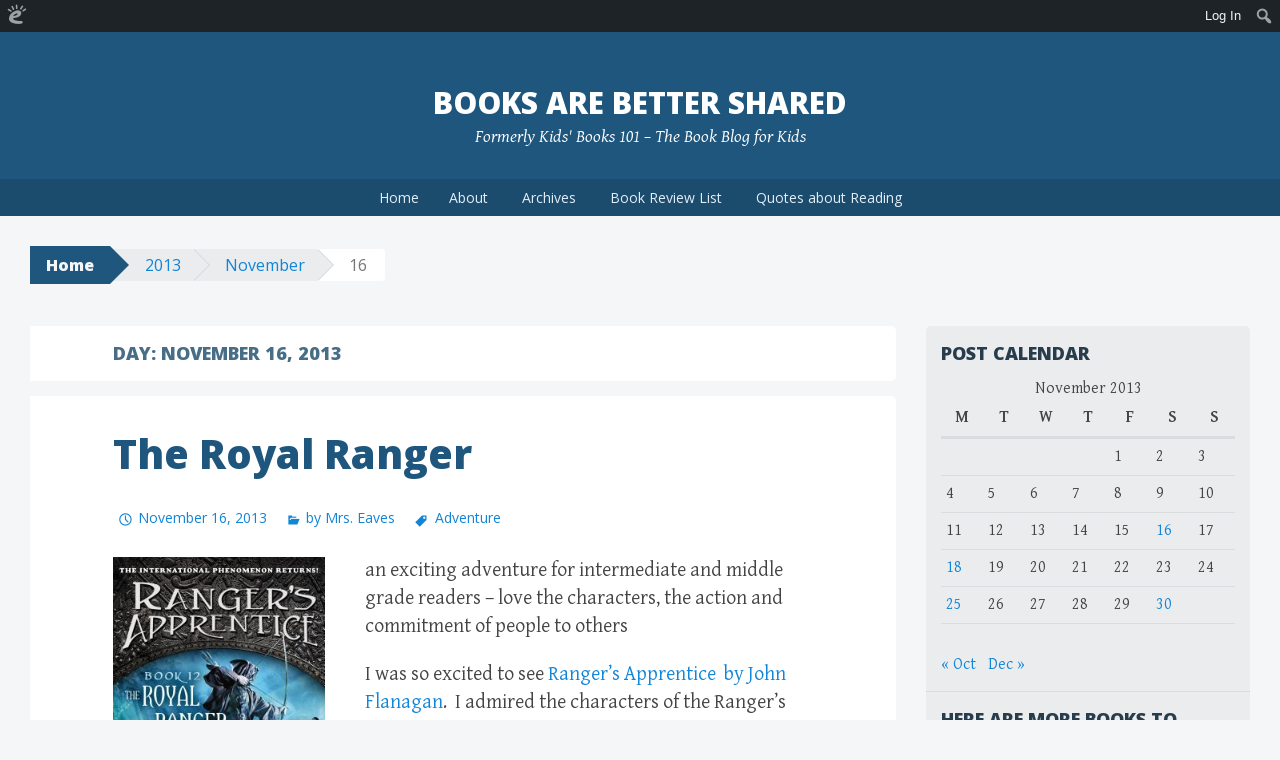

--- FILE ---
content_type: text/html; charset=UTF-8
request_url: https://kidsbooks101.edublogs.org/2013/11/16/
body_size: 15590
content:
<!DOCTYPE html>
<html lang="en-US">
<head>
<meta charset="UTF-8">
<meta name="viewport" content="width=device-width, initial-scale=1">
<title>16 | November | 2013 | Books Are Better Shared</title>
<link rel="profile" href="http://gmpg.org/xfn/11">
<link rel="pingback" href="https://kidsbooks101.edublogs.org/xmlrpc.php">
<meta name='robots' content='max-image-preview:large' />
<link rel='dns-prefetch' href='//kidsbooks101.edublogs.org' />
<link rel='dns-prefetch' href='//fonts.googleapis.com' />
<link rel="alternate" type="application/rss+xml" title="Books Are Better Shared &raquo; Feed" href="https://kidsbooks101.edublogs.org/feed/" />
<link rel="alternate" type="application/rss+xml" title="Books Are Better Shared &raquo; Comments Feed" href="https://kidsbooks101.edublogs.org/comments/feed/" />
<style id='wp-img-auto-sizes-contain-inline-css' type='text/css'>
img:is([sizes=auto i],[sizes^="auto," i]){contain-intrinsic-size:3000px 1500px}
/*# sourceURL=wp-img-auto-sizes-contain-inline-css */
</style>
<link rel='stylesheet' id='dashicons-css' href='https://kidsbooks101.edublogs.org/wp-includes/css/dashicons.min.css?ver=6.9' type='text/css' media='all' />
<link rel='stylesheet' id='admin-bar-css' href='https://kidsbooks101.edublogs.org/wp-includes/css/admin-bar.min.css?ver=6.9' type='text/css' media='all' />
<style id='admin-bar-inline-css' type='text/css'>

		@media screen { html { margin-top: 32px !important; } }
		@media screen and ( max-width: 782px ) { html { margin-top: 46px !important; } }
	
@media print { #wpadminbar { display:none; } }
/*# sourceURL=admin-bar-inline-css */
</style>
<style id='wp-emoji-styles-inline-css' type='text/css'>

	img.wp-smiley, img.emoji {
		display: inline !important;
		border: none !important;
		box-shadow: none !important;
		height: 1em !important;
		width: 1em !important;
		margin: 0 0.07em !important;
		vertical-align: -0.1em !important;
		background: none !important;
		padding: 0 !important;
	}
/*# sourceURL=wp-emoji-styles-inline-css */
</style>
<style id='wp-block-library-inline-css' type='text/css'>
:root{--wp-block-synced-color:#7a00df;--wp-block-synced-color--rgb:122,0,223;--wp-bound-block-color:var(--wp-block-synced-color);--wp-editor-canvas-background:#ddd;--wp-admin-theme-color:#007cba;--wp-admin-theme-color--rgb:0,124,186;--wp-admin-theme-color-darker-10:#006ba1;--wp-admin-theme-color-darker-10--rgb:0,107,160.5;--wp-admin-theme-color-darker-20:#005a87;--wp-admin-theme-color-darker-20--rgb:0,90,135;--wp-admin-border-width-focus:2px}@media (min-resolution:192dpi){:root{--wp-admin-border-width-focus:1.5px}}.wp-element-button{cursor:pointer}:root .has-very-light-gray-background-color{background-color:#eee}:root .has-very-dark-gray-background-color{background-color:#313131}:root .has-very-light-gray-color{color:#eee}:root .has-very-dark-gray-color{color:#313131}:root .has-vivid-green-cyan-to-vivid-cyan-blue-gradient-background{background:linear-gradient(135deg,#00d084,#0693e3)}:root .has-purple-crush-gradient-background{background:linear-gradient(135deg,#34e2e4,#4721fb 50%,#ab1dfe)}:root .has-hazy-dawn-gradient-background{background:linear-gradient(135deg,#faaca8,#dad0ec)}:root .has-subdued-olive-gradient-background{background:linear-gradient(135deg,#fafae1,#67a671)}:root .has-atomic-cream-gradient-background{background:linear-gradient(135deg,#fdd79a,#004a59)}:root .has-nightshade-gradient-background{background:linear-gradient(135deg,#330968,#31cdcf)}:root .has-midnight-gradient-background{background:linear-gradient(135deg,#020381,#2874fc)}:root{--wp--preset--font-size--normal:16px;--wp--preset--font-size--huge:42px}.has-regular-font-size{font-size:1em}.has-larger-font-size{font-size:2.625em}.has-normal-font-size{font-size:var(--wp--preset--font-size--normal)}.has-huge-font-size{font-size:var(--wp--preset--font-size--huge)}.has-text-align-center{text-align:center}.has-text-align-left{text-align:left}.has-text-align-right{text-align:right}.has-fit-text{white-space:nowrap!important}#end-resizable-editor-section{display:none}.aligncenter{clear:both}.items-justified-left{justify-content:flex-start}.items-justified-center{justify-content:center}.items-justified-right{justify-content:flex-end}.items-justified-space-between{justify-content:space-between}.screen-reader-text{border:0;clip-path:inset(50%);height:1px;margin:-1px;overflow:hidden;padding:0;position:absolute;width:1px;word-wrap:normal!important}.screen-reader-text:focus{background-color:#ddd;clip-path:none;color:#444;display:block;font-size:1em;height:auto;left:5px;line-height:normal;padding:15px 23px 14px;text-decoration:none;top:5px;width:auto;z-index:100000}html :where(.has-border-color){border-style:solid}html :where([style*=border-top-color]){border-top-style:solid}html :where([style*=border-right-color]){border-right-style:solid}html :where([style*=border-bottom-color]){border-bottom-style:solid}html :where([style*=border-left-color]){border-left-style:solid}html :where([style*=border-width]){border-style:solid}html :where([style*=border-top-width]){border-top-style:solid}html :where([style*=border-right-width]){border-right-style:solid}html :where([style*=border-bottom-width]){border-bottom-style:solid}html :where([style*=border-left-width]){border-left-style:solid}html :where(img[class*=wp-image-]){height:auto;max-width:100%}:where(figure){margin:0 0 1em}html :where(.is-position-sticky){--wp-admin--admin-bar--position-offset:var(--wp-admin--admin-bar--height,0px)}@media screen and (max-width:600px){html :where(.is-position-sticky){--wp-admin--admin-bar--position-offset:0px}}

/*# sourceURL=wp-block-library-inline-css */
</style><style id='global-styles-inline-css' type='text/css'>
:root{--wp--preset--aspect-ratio--square: 1;--wp--preset--aspect-ratio--4-3: 4/3;--wp--preset--aspect-ratio--3-4: 3/4;--wp--preset--aspect-ratio--3-2: 3/2;--wp--preset--aspect-ratio--2-3: 2/3;--wp--preset--aspect-ratio--16-9: 16/9;--wp--preset--aspect-ratio--9-16: 9/16;--wp--preset--color--black: #000000;--wp--preset--color--cyan-bluish-gray: #abb8c3;--wp--preset--color--white: #ffffff;--wp--preset--color--pale-pink: #f78da7;--wp--preset--color--vivid-red: #cf2e2e;--wp--preset--color--luminous-vivid-orange: #ff6900;--wp--preset--color--luminous-vivid-amber: #fcb900;--wp--preset--color--light-green-cyan: #7bdcb5;--wp--preset--color--vivid-green-cyan: #00d084;--wp--preset--color--pale-cyan-blue: #8ed1fc;--wp--preset--color--vivid-cyan-blue: #0693e3;--wp--preset--color--vivid-purple: #9b51e0;--wp--preset--gradient--vivid-cyan-blue-to-vivid-purple: linear-gradient(135deg,rgb(6,147,227) 0%,rgb(155,81,224) 100%);--wp--preset--gradient--light-green-cyan-to-vivid-green-cyan: linear-gradient(135deg,rgb(122,220,180) 0%,rgb(0,208,130) 100%);--wp--preset--gradient--luminous-vivid-amber-to-luminous-vivid-orange: linear-gradient(135deg,rgb(252,185,0) 0%,rgb(255,105,0) 100%);--wp--preset--gradient--luminous-vivid-orange-to-vivid-red: linear-gradient(135deg,rgb(255,105,0) 0%,rgb(207,46,46) 100%);--wp--preset--gradient--very-light-gray-to-cyan-bluish-gray: linear-gradient(135deg,rgb(238,238,238) 0%,rgb(169,184,195) 100%);--wp--preset--gradient--cool-to-warm-spectrum: linear-gradient(135deg,rgb(74,234,220) 0%,rgb(151,120,209) 20%,rgb(207,42,186) 40%,rgb(238,44,130) 60%,rgb(251,105,98) 80%,rgb(254,248,76) 100%);--wp--preset--gradient--blush-light-purple: linear-gradient(135deg,rgb(255,206,236) 0%,rgb(152,150,240) 100%);--wp--preset--gradient--blush-bordeaux: linear-gradient(135deg,rgb(254,205,165) 0%,rgb(254,45,45) 50%,rgb(107,0,62) 100%);--wp--preset--gradient--luminous-dusk: linear-gradient(135deg,rgb(255,203,112) 0%,rgb(199,81,192) 50%,rgb(65,88,208) 100%);--wp--preset--gradient--pale-ocean: linear-gradient(135deg,rgb(255,245,203) 0%,rgb(182,227,212) 50%,rgb(51,167,181) 100%);--wp--preset--gradient--electric-grass: linear-gradient(135deg,rgb(202,248,128) 0%,rgb(113,206,126) 100%);--wp--preset--gradient--midnight: linear-gradient(135deg,rgb(2,3,129) 0%,rgb(40,116,252) 100%);--wp--preset--font-size--small: 13px;--wp--preset--font-size--medium: 20px;--wp--preset--font-size--large: 36px;--wp--preset--font-size--x-large: 42px;--wp--preset--spacing--20: 0.44rem;--wp--preset--spacing--30: 0.67rem;--wp--preset--spacing--40: 1rem;--wp--preset--spacing--50: 1.5rem;--wp--preset--spacing--60: 2.25rem;--wp--preset--spacing--70: 3.38rem;--wp--preset--spacing--80: 5.06rem;--wp--preset--shadow--natural: 6px 6px 9px rgba(0, 0, 0, 0.2);--wp--preset--shadow--deep: 12px 12px 50px rgba(0, 0, 0, 0.4);--wp--preset--shadow--sharp: 6px 6px 0px rgba(0, 0, 0, 0.2);--wp--preset--shadow--outlined: 6px 6px 0px -3px rgb(255, 255, 255), 6px 6px rgb(0, 0, 0);--wp--preset--shadow--crisp: 6px 6px 0px rgb(0, 0, 0);}:where(.is-layout-flex){gap: 0.5em;}:where(.is-layout-grid){gap: 0.5em;}body .is-layout-flex{display: flex;}.is-layout-flex{flex-wrap: wrap;align-items: center;}.is-layout-flex > :is(*, div){margin: 0;}body .is-layout-grid{display: grid;}.is-layout-grid > :is(*, div){margin: 0;}:where(.wp-block-columns.is-layout-flex){gap: 2em;}:where(.wp-block-columns.is-layout-grid){gap: 2em;}:where(.wp-block-post-template.is-layout-flex){gap: 1.25em;}:where(.wp-block-post-template.is-layout-grid){gap: 1.25em;}.has-black-color{color: var(--wp--preset--color--black) !important;}.has-cyan-bluish-gray-color{color: var(--wp--preset--color--cyan-bluish-gray) !important;}.has-white-color{color: var(--wp--preset--color--white) !important;}.has-pale-pink-color{color: var(--wp--preset--color--pale-pink) !important;}.has-vivid-red-color{color: var(--wp--preset--color--vivid-red) !important;}.has-luminous-vivid-orange-color{color: var(--wp--preset--color--luminous-vivid-orange) !important;}.has-luminous-vivid-amber-color{color: var(--wp--preset--color--luminous-vivid-amber) !important;}.has-light-green-cyan-color{color: var(--wp--preset--color--light-green-cyan) !important;}.has-vivid-green-cyan-color{color: var(--wp--preset--color--vivid-green-cyan) !important;}.has-pale-cyan-blue-color{color: var(--wp--preset--color--pale-cyan-blue) !important;}.has-vivid-cyan-blue-color{color: var(--wp--preset--color--vivid-cyan-blue) !important;}.has-vivid-purple-color{color: var(--wp--preset--color--vivid-purple) !important;}.has-black-background-color{background-color: var(--wp--preset--color--black) !important;}.has-cyan-bluish-gray-background-color{background-color: var(--wp--preset--color--cyan-bluish-gray) !important;}.has-white-background-color{background-color: var(--wp--preset--color--white) !important;}.has-pale-pink-background-color{background-color: var(--wp--preset--color--pale-pink) !important;}.has-vivid-red-background-color{background-color: var(--wp--preset--color--vivid-red) !important;}.has-luminous-vivid-orange-background-color{background-color: var(--wp--preset--color--luminous-vivid-orange) !important;}.has-luminous-vivid-amber-background-color{background-color: var(--wp--preset--color--luminous-vivid-amber) !important;}.has-light-green-cyan-background-color{background-color: var(--wp--preset--color--light-green-cyan) !important;}.has-vivid-green-cyan-background-color{background-color: var(--wp--preset--color--vivid-green-cyan) !important;}.has-pale-cyan-blue-background-color{background-color: var(--wp--preset--color--pale-cyan-blue) !important;}.has-vivid-cyan-blue-background-color{background-color: var(--wp--preset--color--vivid-cyan-blue) !important;}.has-vivid-purple-background-color{background-color: var(--wp--preset--color--vivid-purple) !important;}.has-black-border-color{border-color: var(--wp--preset--color--black) !important;}.has-cyan-bluish-gray-border-color{border-color: var(--wp--preset--color--cyan-bluish-gray) !important;}.has-white-border-color{border-color: var(--wp--preset--color--white) !important;}.has-pale-pink-border-color{border-color: var(--wp--preset--color--pale-pink) !important;}.has-vivid-red-border-color{border-color: var(--wp--preset--color--vivid-red) !important;}.has-luminous-vivid-orange-border-color{border-color: var(--wp--preset--color--luminous-vivid-orange) !important;}.has-luminous-vivid-amber-border-color{border-color: var(--wp--preset--color--luminous-vivid-amber) !important;}.has-light-green-cyan-border-color{border-color: var(--wp--preset--color--light-green-cyan) !important;}.has-vivid-green-cyan-border-color{border-color: var(--wp--preset--color--vivid-green-cyan) !important;}.has-pale-cyan-blue-border-color{border-color: var(--wp--preset--color--pale-cyan-blue) !important;}.has-vivid-cyan-blue-border-color{border-color: var(--wp--preset--color--vivid-cyan-blue) !important;}.has-vivid-purple-border-color{border-color: var(--wp--preset--color--vivid-purple) !important;}.has-vivid-cyan-blue-to-vivid-purple-gradient-background{background: var(--wp--preset--gradient--vivid-cyan-blue-to-vivid-purple) !important;}.has-light-green-cyan-to-vivid-green-cyan-gradient-background{background: var(--wp--preset--gradient--light-green-cyan-to-vivid-green-cyan) !important;}.has-luminous-vivid-amber-to-luminous-vivid-orange-gradient-background{background: var(--wp--preset--gradient--luminous-vivid-amber-to-luminous-vivid-orange) !important;}.has-luminous-vivid-orange-to-vivid-red-gradient-background{background: var(--wp--preset--gradient--luminous-vivid-orange-to-vivid-red) !important;}.has-very-light-gray-to-cyan-bluish-gray-gradient-background{background: var(--wp--preset--gradient--very-light-gray-to-cyan-bluish-gray) !important;}.has-cool-to-warm-spectrum-gradient-background{background: var(--wp--preset--gradient--cool-to-warm-spectrum) !important;}.has-blush-light-purple-gradient-background{background: var(--wp--preset--gradient--blush-light-purple) !important;}.has-blush-bordeaux-gradient-background{background: var(--wp--preset--gradient--blush-bordeaux) !important;}.has-luminous-dusk-gradient-background{background: var(--wp--preset--gradient--luminous-dusk) !important;}.has-pale-ocean-gradient-background{background: var(--wp--preset--gradient--pale-ocean) !important;}.has-electric-grass-gradient-background{background: var(--wp--preset--gradient--electric-grass) !important;}.has-midnight-gradient-background{background: var(--wp--preset--gradient--midnight) !important;}.has-small-font-size{font-size: var(--wp--preset--font-size--small) !important;}.has-medium-font-size{font-size: var(--wp--preset--font-size--medium) !important;}.has-large-font-size{font-size: var(--wp--preset--font-size--large) !important;}.has-x-large-font-size{font-size: var(--wp--preset--font-size--x-large) !important;}
/*# sourceURL=global-styles-inline-css */
</style>

<style id='classic-theme-styles-inline-css' type='text/css'>
/*! This file is auto-generated */
.wp-block-button__link{color:#fff;background-color:#32373c;border-radius:9999px;box-shadow:none;text-decoration:none;padding:calc(.667em + 2px) calc(1.333em + 2px);font-size:1.125em}.wp-block-file__button{background:#32373c;color:#fff;text-decoration:none}
/*# sourceURL=/wp-includes/css/classic-themes.min.css */
</style>
<link rel='stylesheet' id='wmd-eduicons-css' href='https://kidsbooks101.edublogs.org/wp-content/plugins/edublogs-icons/edublogs-icons/style.css?ver=5' type='text/css' media='all' />
<link rel='stylesheet' id='big-brother-style-css' href='https://kidsbooks101.edublogs.org/wp-content/themes/big-brother-wpcom/style.css?ver=6.9' type='text/css' media='all' />
<link rel='stylesheet' id='big-brother-gentium-css' href='https://fonts.googleapis.com/css?family=Gentium+Basic%3A400%2C700%2C400italic%2C700italic&#038;subset=latin%2Clatin-ext&#038;ver=6.9' type='text/css' media='all' />
<link rel='stylesheet' id='big-brother-open-sans-css' href='https://fonts.googleapis.com/css?family=Open+Sans%3A400%2C800&#038;subset=latin%2Clatin-ext&#038;ver=6.9' type='text/css' media='all' />
<link rel='stylesheet' id='genericons-css' href='https://kidsbooks101.edublogs.org/wp-content/themes/big-brother-wpcom/genericons/genericons.css?ver=3.3' type='text/css' media='all' />
<script type="text/javascript" src="https://kidsbooks101.edublogs.org/wp-includes/js/jquery/jquery.min.js?ver=3.7.1" id="jquery-core-js"></script>
<script type="text/javascript" src="https://kidsbooks101.edublogs.org/wp-includes/js/jquery/jquery-migrate.min.js?ver=3.4.1" id="jquery-migrate-js"></script>
<link rel="https://api.w.org/" href="https://kidsbooks101.edublogs.org/wp-json/" /><link rel="EditURI" type="application/rsd+xml" title="RSD" href="https://kidsbooks101.edublogs.org/xmlrpc.php?rsd" />
<meta name="generator" content="Edublogs 6.9 - https://edublogs.org" />
<style>#wp-admin-bar-abm-login,#wp-admin-bar-ewp34_login,#wp-admin-bar-wdcab_root{display:block!important}@media screen and (max-width:782px){#wp-admin-bar-wdcab_root{padding-right:10px!important}#wp-admin-bar-wdcab_root img{margin-top:10px}#wpadminbar{position:absolute}#wp-admin-bar-ewp34_login{padding:0 8px}}body .wp-video-shortcode video,body video.wp-video-shortcode{margin:0;padding:0;background:0 0;border:none;box-shadow:none;min-width:0;height:auto;min-height:0}#wpadminbar #wp-admin-bar-top-secondary li#wp-admin-bar-pro-site a{padding-top:3px!important;height:29px!important;border-right:1px solid #333!important}#wpadminbar #wp-admin-bar-top-secondary li#wp-admin-bar-pro-site a span{color:#fff;background-image:none!important;vertical-align:top;padding:0 10px 1px!important;text-decoration:none;line-height:23px!important;height:25px!important;margin:0;cursor:pointer;border-width:1px;border-style:solid;-webkit-border-radius:3px;-webkit-appearance:none;border-radius:3px;white-space:nowrap;-webkit-box-sizing:border-box;-moz-box-sizing:border-box;box-sizing:border-box;background:#F0991B;-webkit-box-shadow:inset 0 1px 0 rgba(230,180,120,.5),0 1px 0 rgba(0,0,0,.15);box-shadow:inset 0 1px 0 rgba(230,180,120,.5),0 1px 0 rgba(0,0,0,.15);border-color:#af6701!important}#wpadminbar #wp-admin-bar-top-secondary li#wp-admin-bar-pro-site a span:before{content:"\f132";position:relative;float:left;font:400 20px/1 dashicons;speak:none;padding:4px 0;-webkit-font-smoothing:antialiased;-moz-osx-font-smoothing:grayscale;background-image:none!important;margin-right:6px}#wpadminbar #wp-admin-bar-top-secondary li#wp-admin-bar-pro-site a:hover span{background:#e28914;-webkit-box-shadow:inset 0 1px 0 rgba(230,180,120,.5),0 1px 0 rgba(0,0,0,.15);box-shadow:inset 0 1px 0 rgba(200,150,100,.5),0 1px 0 rgba(0,0,0,.15)}#bbpress-forums li:before{content:""}.screen-reader-text:not(button){clip:rect(1px,1px,1px,1px);position:absolute!important;height:1px;width:1px;overflow:hidden}</style>	<style>
		@media screen and (max-width: 782px) {
			#wpadminbar li#wp-admin-bar-log-in,
			#wpadminbar li#wp-admin-bar-register {
				display: block;
			}

			#wpadminbar li#wp-admin-bar-log-in a,
			#wpadminbar li#wp-admin-bar-register a {
				padding: 0 8px;
			}
		}
	</style>

        <script type="text/javascript">
            var jQueryMigrateHelperHasSentDowngrade = false;

			window.onerror = function( msg, url, line, col, error ) {
				// Break out early, do not processing if a downgrade reqeust was already sent.
				if ( jQueryMigrateHelperHasSentDowngrade ) {
					return true;
                }

				var xhr = new XMLHttpRequest();
				var nonce = 'f7731eaf2f';
				var jQueryFunctions = [
					'andSelf',
					'browser',
					'live',
					'boxModel',
					'support.boxModel',
					'size',
					'swap',
					'clean',
					'sub',
                ];
				var match_pattern = /\)\.(.+?) is not a function/;
                var erroredFunction = msg.match( match_pattern );

                // If there was no matching functions, do not try to downgrade.
                if ( null === erroredFunction || typeof erroredFunction !== 'object' || typeof erroredFunction[1] === "undefined" || -1 === jQueryFunctions.indexOf( erroredFunction[1] ) ) {
                    return true;
                }

                // Set that we've now attempted a downgrade request.
                jQueryMigrateHelperHasSentDowngrade = true;

				xhr.open( 'POST', 'https://kidsbooks101.edublogs.org/wp-admin/admin-ajax.php' );
				xhr.setRequestHeader( 'Content-Type', 'application/x-www-form-urlencoded' );
				xhr.onload = function () {
					var response,
                        reload = false;

					if ( 200 === xhr.status ) {
                        try {
                        	response = JSON.parse( xhr.response );

                        	reload = response.data.reload;
                        } catch ( e ) {
                        	reload = false;
                        }
                    }

					// Automatically reload the page if a deprecation caused an automatic downgrade, ensure visitors get the best possible experience.
					if ( reload ) {
						location.reload();
                    }
				};

				xhr.send( encodeURI( 'action=jquery-migrate-downgrade-version&_wpnonce=' + nonce ) );

				// Suppress error alerts in older browsers
				return true;
			}
        </script>

							<!-- Google Analytics tracking code output by Beehive Analytics Pro -->
						<script async src="https://www.googletagmanager.com/gtag/js?id=G-NYV97JVN4H&l=beehiveDataLayer"></script>
		<script>
						window.beehiveDataLayer = window.beehiveDataLayer || [];
			function gaplusu() {beehiveDataLayer.push(arguments);}
			gaplusu('js', new Date())
						gaplusu('config', 'G-NYV97JVN4H', {
				'anonymize_ip': true,
				'allow_google_signals': false,
			})
					</script>
		<style type="text/css">
/* <![CDATA[ */
img.latex { vertical-align: middle; border: none; }
/* ]]> */
</style>

<link rel='stylesheet' id='subscribe-by-email-widget-css-css' href='https://kidsbooks101.edublogs.org/wp-content/plugins/subscribe-by-email/subscribe-by-email/assets/css/widget.css?ver=3' type='text/css' media='all' />
</head>

<body class="archive date admin-bar no-customize-support wp-theme-big-brother-wpcom">
<div id="page" class="hfeed site">
	<a class="skip-link screen-reader-text" href="#content">Skip to content</a>
		<header id="masthead" class="site-header clearfix" role="banner">
				<div class="site-branding">
						<h1 class="site-title"><a href="https://kidsbooks101.edublogs.org/" rel="home">Books Are Better Shared</a></h1>
			<h2 class="site-description">Formerly Kids&#039; Books 101 &#8211; The Book Blog for Kids</h2>
		</div>

		<nav id="site-navigation" class="main-navigation nav-horizontal" role="navigation">
			<button class="menu-toggle" aria-controls="primary-menu" aria-expanded="false">Menu</button>
			<div id="primary-menu" class="menu"><ul>
<li ><a href="https://kidsbooks101.edublogs.org/">Home</a></li><li class="page_item page-item-2"><a href="https://kidsbooks101.edublogs.org/about/">About</a></li>
<li class="page_item page-item-620"><a href="https://kidsbooks101.edublogs.org/archives/">Archives</a></li>
<li class="page_item page-item-114"><a href="https://kidsbooks101.edublogs.org/book-review-list/">Book Review List</a></li>
<li class="page_item page-item-1015"><a href="https://kidsbooks101.edublogs.org/quotes-about-reading/">Quotes about Reading</a></li>
</ul></div>
		</nav><!-- #site-navigation -->
	</header><!-- #masthead -->

	<div id="content" class="site-content clearfix">
			<div class="breadcrumbs">
			<a class="breadcrumbs-root" href="https://kidsbooks101.edublogs.org/">Home</a><span class="breadcrumbs-ancestor"><a href="https://kidsbooks101.edublogs.org/2013/">2013</a></span><span class="breadcrumbs-ancestor"><a href="https://kidsbooks101.edublogs.org/2013/11/">November</a></span><span class="breadcrumbs-current">16</span>		</div>
		<section class="primary content-area">
		<main id="main" class="site-main" role="main">

		
			<header class="page-header">
				<h1 class="page-title">
					Day: <span>November 16, 2013</span>				</h1>
							</header><!-- .page-header -->

						
				
<div class="article-wrapper">
	<article id="post-2337" class="post-2337 post type-post status-publish format-standard hentry category-by-mrs-eaves tag-adventure">
		<header class="entry-header">
					<h1 class="entry-title"><a href="https://kidsbooks101.edublogs.org/2013/11/16/the-royal-ranger/" rel="bookmark">The Royal Ranger</a></h1>
								<div class="entry-meta">
								<span class="posted-on"><a href="https://kidsbooks101.edublogs.org/2013/11/16/the-royal-ranger/" rel="bookmark"><time class="entry-date published" datetime="2013-11-16T09:44:18-05:00">November 16, 2013</time><time class="updated" datetime="2013-11-16T09:45:05-05:00">November 16, 2013</time></a></span> <span class="byline"><span class="author vcard"><a class="url fn n" href="https://kidsbooks101.edublogs.org/author/longeaves/">Mrs. Eaves</a></span></span>
															<span class="entry-categories"><a href="https://kidsbooks101.edublogs.org/category/by-mrs-eaves/" rel="category tag">by Mrs. Eaves</a></span>					
										<span class="entry-tags"><a href="https://kidsbooks101.edublogs.org/tag/adventure/" rel="tag">Adventure</a></span>												</div><!-- .entry-meta -->
					</header><!-- .entry-header -->

				<div class="entry-content">
			<p><img fetchpriority="high" decoding="async" class="alignleft" alt="17465470" src="https://d202m5krfqbpi5.cloudfront.net/books/1366557232l/17465470.jpg" width="212" height="320" />an exciting adventure for intermediate and middle grade readers &#8211; love the characters, the action and commitment of people to others</p>
<p>I was so excited to see <a href="http://www.rangersapprentice.com">Ranger&#8217;s Apprentice  by John Flanagan</a>.  I admired the characters of the Ranger&#8217;s Apprentice series &#8211;   Will, Evenlyn, Horace.  I appreciated how time passed in the series and how these characters changed and grew to accept the responsibilities of leadership in their beloved Araluen.    I lived along side them and walked every step of the way in their efforts to stand for all that is good among people.  I celebrated with Halt and Pauline and mourned the loss of Alyss.   I knew her death would be so devastating to Will.</p>
<p>And it was.  It cast Gillen into the disturbing dilemma where he might be force to remove Will from the Ranger Corp.  On the brink of being forced to make this devastating decision, Halt has an idea.  He makes a suggestion that could lead Will away from the path of self-destruction, aid Cassandra and Horace at a time when their leadership must be sure and unclouded and bring new life into the faltering Corp.  Everything is about to change in <span style="text-decoration: underline;">The Royal Ranger</span> &#8211; the balance rests in the heart, hands and head of one girl.  Will she rise to the challenge of change and demands of commitments made?  Is she strong enough, talented enough, dedicated enough?  You&#8217;ll have to read book 12 to find out. I don&#8217;t think you&#8217;ll be disappointed &#8211; unless you&#8217;re like me and found it over too soon.</p>
					</div><!-- .entry-content -->
		
		<footer class="entry-meta">
						<span class="comments-link"><a href="https://kidsbooks101.edublogs.org/2013/11/16/the-royal-ranger/#respond">Leave a comment</a></span>
			
					</footer><!-- .entry-meta -->
	</article><!-- #post-## -->
</div>
			
			
		
		</main><!-- #main -->
	</section><!-- #primary -->

					<div class="secondary widget-area" role="complementary">
			<aside id="calendar-4" class="widget widget_calendar"><h1 class="widget-title">Post Calendar</h1><div id="calendar_wrap" class="calendar_wrap"><table id="wp-calendar" class="wp-calendar-table">
	<caption>November 2013</caption>
	<thead>
	<tr>
		<th scope="col" aria-label="Monday">M</th>
		<th scope="col" aria-label="Tuesday">T</th>
		<th scope="col" aria-label="Wednesday">W</th>
		<th scope="col" aria-label="Thursday">T</th>
		<th scope="col" aria-label="Friday">F</th>
		<th scope="col" aria-label="Saturday">S</th>
		<th scope="col" aria-label="Sunday">S</th>
	</tr>
	</thead>
	<tbody>
	<tr>
		<td colspan="4" class="pad">&nbsp;</td><td>1</td><td>2</td><td>3</td>
	</tr>
	<tr>
		<td>4</td><td>5</td><td>6</td><td>7</td><td>8</td><td>9</td><td>10</td>
	</tr>
	<tr>
		<td>11</td><td>12</td><td>13</td><td>14</td><td>15</td><td><a href="https://kidsbooks101.edublogs.org/2013/11/16/" aria-label="Posts published on November 16, 2013">16</a></td><td>17</td>
	</tr>
	<tr>
		<td><a href="https://kidsbooks101.edublogs.org/2013/11/18/" aria-label="Posts published on November 18, 2013">18</a></td><td>19</td><td>20</td><td>21</td><td>22</td><td>23</td><td>24</td>
	</tr>
	<tr>
		<td><a href="https://kidsbooks101.edublogs.org/2013/11/25/" aria-label="Posts published on November 25, 2013">25</a></td><td>26</td><td>27</td><td>28</td><td>29</td><td><a href="https://kidsbooks101.edublogs.org/2013/11/30/" aria-label="Posts published on November 30, 2013">30</a></td>
		<td class="pad" colspan="1">&nbsp;</td>
	</tr>
	</tbody>
	</table><nav aria-label="Previous and next months" class="wp-calendar-nav">
		<span class="wp-calendar-nav-prev"><a href="https://kidsbooks101.edublogs.org/2013/10/">&laquo; Oct</a></span>
		<span class="pad">&nbsp;</span>
		<span class="wp-calendar-nav-next"><a href="https://kidsbooks101.edublogs.org/2013/12/">Dec &raquo;</a></span>
	</nav></div></aside><aside id="custom_html-2" class="widget_text widget widget_custom_html"><h1 class="widget-title">Here are more books to enjoy&#8230;</h1><div class="textwidget custom-html-widget"><div id="w2d967ccce5ee32793b6073819c0ccbe0"></div>
<script type="text/javascript" charset="UTF-8" src="https://www.librarything.com/widget_get.php?userid=brendaeaves&theID=w2d967ccce5ee32793b6073819c0ccbe0"></script><noscript><a href="http://www.librarything.com/profile/brendaeaves">My Library</a> at <a href="http://www.librarything.com">LibraryThing</a></noscript></div></aside><aside id="text-12" class="widget widget_text"><h1 class="widget-title">Quote of the Week</h1>			<div class="textwidget"><p>&#8220;Fiction gives us empathy:  It puts us inside the minds of other people, gives us the gifts of seeing the world through their eyes.  Fiction is a lie that tells us true things, over and over.&#8221; ~ Neil Gaiman</p>
</div>
		</aside><aside id="categories-5" class="widget widget_categories"><h1 class="widget-title">Categories/Genres</h1><form action="https://kidsbooks101.edublogs.org" method="get"><label class="screen-reader-text" for="cat">Categories/Genres</label><select  name='cat' id='cat' class='postform'>
	<option value='-1'>Select Category</option>
	<option class="level-0" value="1188831">A classic that should be read</option>
	<option class="level-0" value="19479">Action</option>
	<option class="level-0" value="1167">Adventure</option>
	<option class="level-0" value="10034099">Animal Fiction</option>
	<option class="level-0" value="1767">Author News</option>
	<option class="level-0" value="4833">Autobiography</option>
	<option class="level-0" value="471480">Based on True Story</option>
	<option class="level-0" value="606">Biography</option>
	<option class="level-0" value="54669">Blog News</option>
	<option class="level-0" value="8524">Book News</option>
	<option class="level-0" value="435679">Books in General</option>
	<option class="level-0" value="1155463">By Guest Blogger(s)</option>
	<option class="level-0" value="1138461">by Matt</option>
	<option class="level-0" value="1138467">by Mrs. Eaves</option>
	<option class="level-0" value="9784419">eBooks + eReaders in general</option>
	<option class="level-0" value="199">Fantasy</option>
	<option class="level-0" value="29348">Fiction</option>
	<option class="level-0" value="25697">Funny</option>
	<option class="level-0" value="8953">Graphic Novel</option>
	<option class="level-0" value="10061830">Guest Reviewer</option>
	<option class="level-0" value="226">Historical Fiction</option>
	<option class="level-0" value="9784420">Historical Fictionish</option>
	<option class="level-0" value="607">Horror</option>
	<option class="level-0" value="36330">informational</option>
	<option class="level-0" value="323856">Magical Realism</option>
	<option class="level-0" value="9962053">Memoir</option>
	<option class="level-0" value="608">Mystery</option>
	<option class="level-0" value="858">Other</option>
	<option class="level-0" value="1704">Picture Books</option>
	<option class="level-0" value="254">Poetry</option>
	<option class="level-0" value="7348">Puzzles</option>
	<option class="level-0" value="604">Realistic Fiction</option>
	<option class="level-0" value="40227">Riddles</option>
	<option class="level-0" value="605">Science Fiction</option>
	<option class="level-0" value="4044">Short Stories</option>
	<option class="level-0" value="1400068">Supernatural/Ghost</option>
	<option class="level-0" value="10287775">Survival</option>
	<option class="level-0" value="33740">traditional literature</option>
	<option class="level-0" value="9784430">Utopian/Dystopian</option>
</select>
</form><script type="text/javascript">
/* <![CDATA[ */

( ( dropdownId ) => {
	const dropdown = document.getElementById( dropdownId );
	function onSelectChange() {
		setTimeout( () => {
			if ( 'escape' === dropdown.dataset.lastkey ) {
				return;
			}
			if ( dropdown.value && parseInt( dropdown.value ) > 0 && dropdown instanceof HTMLSelectElement ) {
				dropdown.parentElement.submit();
			}
		}, 250 );
	}
	function onKeyUp( event ) {
		if ( 'Escape' === event.key ) {
			dropdown.dataset.lastkey = 'escape';
		} else {
			delete dropdown.dataset.lastkey;
		}
	}
	function onClick() {
		delete dropdown.dataset.lastkey;
	}
	dropdown.addEventListener( 'keyup', onKeyUp );
	dropdown.addEventListener( 'click', onClick );
	dropdown.addEventListener( 'change', onSelectChange );
})( "cat" );

//# sourceURL=WP_Widget_Categories%3A%3Awidget
/* ]]> */
</script>
</aside><aside id="tag_cloud-3" class="widget widget_tag_cloud"><h1 class="widget-title">Tag Cloud</h1><div class="tagcloud"><a href="https://kidsbooks101.edublogs.org/tag/10-to-13/" class="tag-cloud-link tag-link-9967545 tag-link-position-1" style="font-size: 9.6470588235294pt;" aria-label="10 to 13 +/- (2 items)">10 to 13 +/-</a>
<a href="https://kidsbooks101.edublogs.org/tag/action/" class="tag-cloud-link tag-link-10287778 tag-link-position-2" style="font-size: 11.660130718954pt;" aria-label="Action (4 items)">Action</a>
<a href="https://kidsbooks101.edublogs.org/tag/adventure/" class="tag-cloud-link tag-link-10287769 tag-link-position-3" style="font-size: 19.16339869281pt;" aria-label="Adventure (32 items)">Adventure</a>
<a href="https://kidsbooks101.edublogs.org/tag/ages-6-to-10/" class="tag-cloud-link tag-link-9954172 tag-link-position-4" style="font-size: 9.6470588235294pt;" aria-label="Ages 6 to 10 +/- (2 items)">Ages 6 to 10 +/-</a>
<a href="https://kidsbooks101.edublogs.org/tag/ages-7-to-12/" class="tag-cloud-link tag-link-9985466 tag-link-position-5" style="font-size: 13.490196078431pt;" aria-label="Ages 7 to 12 +/- (7 items)">Ages 7 to 12 +/-</a>
<a href="https://kidsbooks101.edublogs.org/tag/ages-9-and-up/" class="tag-cloud-link tag-link-10031028 tag-link-position-6" style="font-size: 8pt;" aria-label="Ages 9 and up (1 item)">Ages 9 and up</a>
<a href="https://kidsbooks101.edublogs.org/tag/ages-9-to-12/" class="tag-cloud-link tag-link-9962054 tag-link-position-7" style="font-size: 16.967320261438pt;" aria-label="Ages 9 to 12 +/- (18 items)">Ages 9 to 12 +/-</a>
<a href="https://kidsbooks101.edublogs.org/tag/ages-10-to-13/" class="tag-cloud-link tag-link-9989307 tag-link-position-8" style="font-size: 13.032679738562pt;" aria-label="Ages 10 to 13+ (6 items)">Ages 10 to 13+</a>
<a href="https://kidsbooks101.edublogs.org/tag/ages-12/" class="tag-cloud-link tag-link-10110401 tag-link-position-9" style="font-size: 8pt;" aria-label="Ages 12 + (1 item)">Ages 12 +</a>
<a href="https://kidsbooks101.edublogs.org/tag/author-news/" class="tag-cloud-link tag-link-10287773 tag-link-position-10" style="font-size: 12.392156862745pt;" aria-label="Author News (5 items)">Author News</a>
<a href="https://kidsbooks101.edublogs.org/tag/autobiography/" class="tag-cloud-link tag-link-10287777 tag-link-position-11" style="font-size: 11.660130718954pt;" aria-label="Autobiography (4 items)">Autobiography</a>
<a href="https://kidsbooks101.edublogs.org/tag/based-on-true-story/" class="tag-cloud-link tag-link-10287791 tag-link-position-12" style="font-size: 8pt;" aria-label="Based on True Story (1 item)">Based on True Story</a>
<a href="https://kidsbooks101.edublogs.org/tag/biography/" class="tag-cloud-link tag-link-10287767 tag-link-position-13" style="font-size: 13.947712418301pt;" aria-label="Biography (8 items)">Biography</a>
<a href="https://kidsbooks101.edublogs.org/tag/blog-news/" class="tag-cloud-link tag-link-10287790 tag-link-position-14" style="font-size: 10.745098039216pt;" aria-label="Blog News (3 items)">Blog News</a>
<a href="https://kidsbooks101.edublogs.org/tag/book-news/" class="tag-cloud-link tag-link-10287772 tag-link-position-15" style="font-size: 11.660130718954pt;" aria-label="Book News (4 items)">Book News</a>
<a href="https://kidsbooks101.edublogs.org/tag/books-in-general/" class="tag-cloud-link tag-link-10287786 tag-link-position-16" style="font-size: 13.032679738562pt;" aria-label="Books in General (6 items)">Books in General</a>
<a href="https://kidsbooks101.edublogs.org/tag/dystopia/" class="tag-cloud-link tag-link-66612 tag-link-position-17" style="font-size: 8pt;" aria-label="Dystopia (1 item)">Dystopia</a>
<a href="https://kidsbooks101.edublogs.org/tag/everybody/" class="tag-cloud-link tag-link-9950691 tag-link-position-18" style="font-size: 9.6470588235294pt;" aria-label="Everybody (2 items)">Everybody</a>
<a href="https://kidsbooks101.edublogs.org/tag/fairy-tale-connections/" class="tag-cloud-link tag-link-9784417 tag-link-position-19" style="font-size: 12.392156862745pt;" aria-label="Fairy Tale Connections (5 items)">Fairy Tale Connections</a>
<a href="https://kidsbooks101.edublogs.org/tag/fantasy/" class="tag-cloud-link tag-link-10287764 tag-link-position-20" style="font-size: 22pt;" aria-label="Fantasy (67 items)">Fantasy</a>
<a href="https://kidsbooks101.edublogs.org/tag/fiction/" class="tag-cloud-link tag-link-10287787 tag-link-position-21" style="font-size: 12.392156862745pt;" aria-label="Fiction (5 items)">Fiction</a>
<a href="https://kidsbooks101.edublogs.org/tag/folklore/" class="tag-cloud-link tag-link-610 tag-link-position-22" style="font-size: 8pt;" aria-label="folklore (1 item)">folklore</a>
<a href="https://kidsbooks101.edublogs.org/tag/funny/" class="tag-cloud-link tag-link-10287776 tag-link-position-23" style="font-size: 16.235294117647pt;" aria-label="Funny (15 items)">Funny</a>
<a href="https://kidsbooks101.edublogs.org/tag/graphic-novel/" class="tag-cloud-link tag-link-10287780 tag-link-position-24" style="font-size: 9.6470588235294pt;" aria-label="Graphic Novel (2 items)">Graphic Novel</a>
<a href="https://kidsbooks101.edublogs.org/tag/historical-fiction/" class="tag-cloud-link tag-link-10287763 tag-link-position-25" style="font-size: 19.071895424837pt;" aria-label="Historical Fiction (31 items)">Historical Fiction</a>
<a href="https://kidsbooks101.edublogs.org/tag/historical-fictionish/" class="tag-cloud-link tag-link-10287789 tag-link-position-26" style="font-size: 10.745098039216pt;" aria-label="Historical Fictionish (3 items)">Historical Fictionish</a>
<a href="https://kidsbooks101.edublogs.org/tag/horror/" class="tag-cloud-link tag-link-10287766 tag-link-position-27" style="font-size: 9.6470588235294pt;" aria-label="Horror (2 items)">Horror</a>
<a href="https://kidsbooks101.edublogs.org/tag/informational-2/" class="tag-cloud-link tag-link-9784426 tag-link-position-28" style="font-size: 13.032679738562pt;" aria-label="Informational (6 items)">Informational</a>
<a href="https://kidsbooks101.edublogs.org/tag/magical-realism/" class="tag-cloud-link tag-link-10287782 tag-link-position-29" style="font-size: 17.333333333333pt;" aria-label="Magical Realism (20 items)">Magical Realism</a>
<a href="https://kidsbooks101.edublogs.org/tag/mystery/" class="tag-cloud-link tag-link-10287765 tag-link-position-30" style="font-size: 18.614379084967pt;" aria-label="Mystery (28 items)">Mystery</a>
<a href="https://kidsbooks101.edublogs.org/tag/other/" class="tag-cloud-link tag-link-10287771 tag-link-position-31" style="font-size: 9.6470588235294pt;" aria-label="Other (2 items)">Other</a>
<a href="https://kidsbooks101.edublogs.org/tag/picture-books/" class="tag-cloud-link tag-link-10287774 tag-link-position-32" style="font-size: 8pt;" aria-label="Picture Books (1 item)">Picture Books</a>
<a href="https://kidsbooks101.edublogs.org/tag/poetry/" class="tag-cloud-link tag-link-10287768 tag-link-position-33" style="font-size: 13.032679738562pt;" aria-label="Poetry (6 items)">Poetry</a>
<a href="https://kidsbooks101.edublogs.org/tag/puzzles/" class="tag-cloud-link tag-link-10287779 tag-link-position-34" style="font-size: 8pt;" aria-label="Puzzles (1 item)">Puzzles</a>
<a href="https://kidsbooks101.edublogs.org/tag/realistic-fiction/" class="tag-cloud-link tag-link-10287762 tag-link-position-35" style="font-size: 21.725490196078pt;" aria-label="Realistic Fiction (62 items)">Realistic Fiction</a>
<a href="https://kidsbooks101.edublogs.org/tag/riddles/" class="tag-cloud-link tag-link-10287788 tag-link-position-36" style="font-size: 8pt;" aria-label="Riddles (1 item)">Riddles</a>
<a href="https://kidsbooks101.edublogs.org/tag/science-fiction/" class="tag-cloud-link tag-link-10287770 tag-link-position-37" style="font-size: 12.392156862745pt;" aria-label="Science Fiction (5 items)">Science Fiction</a>
<a href="https://kidsbooks101.edublogs.org/tag/short-stories/" class="tag-cloud-link tag-link-10287781 tag-link-position-38" style="font-size: 8pt;" aria-label="Short Stories (1 item)">Short Stories</a>
<a href="https://kidsbooks101.edublogs.org/tag/supernaturalghost/" class="tag-cloud-link tag-link-10287785 tag-link-position-39" style="font-size: 9.6470588235294pt;" aria-label="Supernatural/Ghost (2 items)">Supernatural/Ghost</a>
<a href="https://kidsbooks101.edublogs.org/tag/survival/" class="tag-cloud-link tag-link-14604 tag-link-position-40" style="font-size: 11.660130718954pt;" aria-label="Survival (4 items)">Survival</a>
<a href="https://kidsbooks101.edublogs.org/tag/traditional-literature-2/" class="tag-cloud-link tag-link-9784428 tag-link-position-41" style="font-size: 9.6470588235294pt;" aria-label="Traditional Literature (2 items)">Traditional Literature</a>
<a href="https://kidsbooks101.edublogs.org/tag/utopiandystopian/" class="tag-cloud-link tag-link-10287792 tag-link-position-42" style="font-size: 8pt;" aria-label="Utopian/Dystopian (1 item)">Utopian/Dystopian</a></div>
</aside><aside id="subscribe-by-email-2" class="widget subscribe-by-email"><h1 class="widget-title">Subscribe by Email</h1>		        <form method="post" id="subscribe-by-email-subscribe-form" class="subscribe-by-email-subscribe-form" />
		        	<p>
			        	Completely spam free, opt out any time.			        </p>
		        	<p tabindex="-1" class="subscribe-by-email-error" style="display: none">Please, insert a valid email.</p>
	        		<p tabindex="-1" class="subscribe-by-email-updated" style="display: none">Thank you, your email will be added to the mailing list once you click on the link in the confirmation email.</p>
					<label class="screen-reader-text sbe-screen-reader-text" for="subscribe-by-email-field">Your Email</label>
					<p>
						<input type="email" id="subscribe-by-email-field" class="subscribe-by-email-field" name="subscription-email" placeholder="ex: someone@mydomain.com" required/>
					</p>
		        	<label aria-hidden="true" class="screen-reader-text sbe-screen-reader-text" for="security-check-aside">Leave this field blank</label>
		        	<input aria-hidden="true" type="text" name="security-check-aside" id="security-check-aside" class="screen-reader-text sbe-screen-reader-text" />
					<div class="sbe-recaptcha-holder">
						<p class="subscribe-by-email-error" style="display: none">Spam protection has stopped this request. Please contact site owner for help.</p>
						<input name="g-recaptcha-response" type="hidden" class="g-recaptcha-response">
						<p class="sbe-recaptcha-privacy"><small>This form is protected by reCAPTCHA and the Google <a href="https://policies.google.com/privacy" rel="nofollow">Privacy Policy</a> and <a href="https://policies.google.com/terms" rel="nofollow">Terms of Service</a> apply.</small></p>
					</div>
		        	<input type="hidden" name="action" value="sbe_subscribe_user" />
		        	<input type="submit" class="subscribe-by-email-submit" name="submit-subscribe-user" value="Subscribe" />
		        	<img src="https://kidsbooks101.edublogs.org/wp-content/plugins/subscribe-by-email/subscribe-by-email/assets/images/ajax-loader.gif" alt="" class="subscribe-by-email-loader" style="display:none;" />
		        </form>
		        
	        </aside>		</div><!-- #secondary -->
	
	</div><!-- #content -->

	<footer id="colophon" class="site-footer" role="contentinfo">
		<div class="site-footer-wrapper">
			<div class="site-info">
								<a href="http://wordpress.org/" rel="generator">Proudly powered by WordPress</a>
				<span class="sep"> | </span>
				Theme: Big Brother by <a href="http://automattic.com" rel="designer">WordPress.com</a>.			</div><!-- .site-info -->
					</div><!-- .site-footer-wrapper -->
	</footer><!-- #colophon -->
</div><!-- #page -->

<script type="speculationrules">
{"prefetch":[{"source":"document","where":{"and":[{"href_matches":"/*"},{"not":{"href_matches":["/wp-*.php","/wp-admin/*","/files/*","/wp-content/*","/wp-content/plugins/*","/wp-content/themes/big-brother-wpcom/*","/*\\?(.+)"]}},{"not":{"selector_matches":"a[rel~=\"nofollow\"]"}},{"not":{"selector_matches":".no-prefetch, .no-prefetch a"}}]},"eagerness":"conservative"}]}
</script>
<script type="text/javascript">_page_loaded = 1;</script><style>.grecaptcha-badge { visibility: hidden; }.frm_dropzone_disabled{max-width:100% !important; padding: 10px;}.frm_dropzone_disabled .dz-message {display:block;border:none;text-align:left;margin:0;padding:0;}.frm_dropzone_disabled .frm_upload_icon,.frm_dropzone_disabled .frm_upload_text{display: none;}</style><script type="text/javascript" src="https://kidsbooks101.edublogs.org/wp-includes/js/hoverintent-js.min.js?ver=2.2.1" id="hoverintent-js-js"></script>
<script type="text/javascript" src="https://kidsbooks101.edublogs.org/wp-includes/js/admin-bar.min.js?ver=6.9" id="admin-bar-js"></script>
<script type="text/javascript" id="blog_templates_front-js-extra">
/* <![CDATA[ */
var blog_templates_params = {"type":""};
//# sourceURL=blog_templates_front-js-extra
/* ]]> */
</script>
<script type="text/javascript" src="https://kidsbooks101.edublogs.org/wp-content/plugins/blogtemplates//blogtemplatesfiles/assets/js/front.js?ver=2.6.8.2" id="blog_templates_front-js"></script>
<script type="text/javascript" src="https://kidsbooks101.edublogs.org/wp-content/themes/big-brother-wpcom/js/navigation.js?ver=20120206" id="big-brother-navigation-js"></script>
<script type="text/javascript" src="https://kidsbooks101.edublogs.org/wp-content/themes/big-brother-wpcom/js/skip-link-focus-fix.js?ver=20130115" id="big-brother-skip-link-focus-fix-js"></script>
<script type="text/javascript" src="https://www.google.com/recaptcha/api.js?render=6LfBONQUAAAAAMz6444T9_5uFAnZf3KF1WjXIuS7&amp;ver=6.9" id="google-recaptcha-cp-v3-js"></script>
<script type="text/javascript" id="subscribe-by-email-widget-js-js-extra">
/* <![CDATA[ */
var sbe_localized = {"ajaxurl":"https://kidsbooks101.edublogs.org/wp-admin/admin-ajax.php","subscription_created":"Your subscription has been successfully created!","already_subscribed":"You are already subscribed!","subscription_cancelled":"Your subscription has been successfully canceled!","failed_to_cancel_subscription":"Failed to cancel your subscription!","invalid_email":"Invalid e-mail address!","default_email":"ex: john@hotmail.com","recaptcha_v3_site_key":"6LfBONQUAAAAAMz6444T9_5uFAnZf3KF1WjXIuS7"};
//# sourceURL=subscribe-by-email-widget-js-js-extra
/* ]]> */
</script>
<script type="text/javascript" src="https://kidsbooks101.edublogs.org/wp-content/plugins/subscribe-by-email/subscribe-by-email/assets/js/widget.js?ver=3" id="subscribe-by-email-widget-js-js"></script>
<script id="wp-emoji-settings" type="application/json">
{"baseUrl":"https://s.w.org/images/core/emoji/17.0.2/72x72/","ext":".png","svgUrl":"https://s.w.org/images/core/emoji/17.0.2/svg/","svgExt":".svg","source":{"concatemoji":"https://kidsbooks101.edublogs.org/wp-includes/js/wp-emoji-release.min.js?ver=6.9"}}
</script>
<script type="module">
/* <![CDATA[ */
/*! This file is auto-generated */
const a=JSON.parse(document.getElementById("wp-emoji-settings").textContent),o=(window._wpemojiSettings=a,"wpEmojiSettingsSupports"),s=["flag","emoji"];function i(e){try{var t={supportTests:e,timestamp:(new Date).valueOf()};sessionStorage.setItem(o,JSON.stringify(t))}catch(e){}}function c(e,t,n){e.clearRect(0,0,e.canvas.width,e.canvas.height),e.fillText(t,0,0);t=new Uint32Array(e.getImageData(0,0,e.canvas.width,e.canvas.height).data);e.clearRect(0,0,e.canvas.width,e.canvas.height),e.fillText(n,0,0);const a=new Uint32Array(e.getImageData(0,0,e.canvas.width,e.canvas.height).data);return t.every((e,t)=>e===a[t])}function p(e,t){e.clearRect(0,0,e.canvas.width,e.canvas.height),e.fillText(t,0,0);var n=e.getImageData(16,16,1,1);for(let e=0;e<n.data.length;e++)if(0!==n.data[e])return!1;return!0}function u(e,t,n,a){switch(t){case"flag":return n(e,"\ud83c\udff3\ufe0f\u200d\u26a7\ufe0f","\ud83c\udff3\ufe0f\u200b\u26a7\ufe0f")?!1:!n(e,"\ud83c\udde8\ud83c\uddf6","\ud83c\udde8\u200b\ud83c\uddf6")&&!n(e,"\ud83c\udff4\udb40\udc67\udb40\udc62\udb40\udc65\udb40\udc6e\udb40\udc67\udb40\udc7f","\ud83c\udff4\u200b\udb40\udc67\u200b\udb40\udc62\u200b\udb40\udc65\u200b\udb40\udc6e\u200b\udb40\udc67\u200b\udb40\udc7f");case"emoji":return!a(e,"\ud83e\u1fac8")}return!1}function f(e,t,n,a){let r;const o=(r="undefined"!=typeof WorkerGlobalScope&&self instanceof WorkerGlobalScope?new OffscreenCanvas(300,150):document.createElement("canvas")).getContext("2d",{willReadFrequently:!0}),s=(o.textBaseline="top",o.font="600 32px Arial",{});return e.forEach(e=>{s[e]=t(o,e,n,a)}),s}function r(e){var t=document.createElement("script");t.src=e,t.defer=!0,document.head.appendChild(t)}a.supports={everything:!0,everythingExceptFlag:!0},new Promise(t=>{let n=function(){try{var e=JSON.parse(sessionStorage.getItem(o));if("object"==typeof e&&"number"==typeof e.timestamp&&(new Date).valueOf()<e.timestamp+604800&&"object"==typeof e.supportTests)return e.supportTests}catch(e){}return null}();if(!n){if("undefined"!=typeof Worker&&"undefined"!=typeof OffscreenCanvas&&"undefined"!=typeof URL&&URL.createObjectURL&&"undefined"!=typeof Blob)try{var e="postMessage("+f.toString()+"("+[JSON.stringify(s),u.toString(),c.toString(),p.toString()].join(",")+"));",a=new Blob([e],{type:"text/javascript"});const r=new Worker(URL.createObjectURL(a),{name:"wpTestEmojiSupports"});return void(r.onmessage=e=>{i(n=e.data),r.terminate(),t(n)})}catch(e){}i(n=f(s,u,c,p))}t(n)}).then(e=>{for(const n in e)a.supports[n]=e[n],a.supports.everything=a.supports.everything&&a.supports[n],"flag"!==n&&(a.supports.everythingExceptFlag=a.supports.everythingExceptFlag&&a.supports[n]);var t;a.supports.everythingExceptFlag=a.supports.everythingExceptFlag&&!a.supports.flag,a.supports.everything||((t=a.source||{}).concatemoji?r(t.concatemoji):t.wpemoji&&t.twemoji&&(r(t.twemoji),r(t.wpemoji)))});
//# sourceURL=https://kidsbooks101.edublogs.org/wp-includes/js/wp-emoji-loader.min.js
/* ]]> */
</script>
		<div id="wpadminbar" class="nojq nojs">
							<a class="screen-reader-shortcut" href="#wp-toolbar" tabindex="1">Skip to toolbar</a>
						<div class="quicklinks" id="wp-toolbar" role="navigation" aria-label="Toolbar">
				<ul role='menu' id='wp-admin-bar-root-default' class="ab-top-menu"><li role='group' id='wp-admin-bar-wp-logo' class="menupop"><a class='ab-item' role="menuitem" aria-expanded="false" href='https://edublogs.org/wp-admin/user/about.php'><span class="ab-icon" aria-hidden="true"></span><span class="screen-reader-text">About WordPress</span></a><div class="ab-sub-wrapper"><ul role='menu' aria-label='About WordPress' id='wp-admin-bar-wp-logo-default' class="ab-submenu"><li role='group' id='wp-admin-bar-contribute'><a class='ab-item' role="menuitem" href='https://edublogs.org/wp-admin/user/contribute.php'>Get Involved</a></li><li role='group' id='wp-admin-bar-about'><a class='ab-item' role="menuitem" href='https://edublogs.org/about/'>About Edublogs</a></li></ul><ul role='menu' aria-label='About WordPress' id='wp-admin-bar-wp-logo-external' class="ab-sub-secondary ab-submenu"><li role='group' id='wp-admin-bar-learn'><a class='ab-item' role="menuitem" href='https://learn.wordpress.org/'>Learn WordPress</a></li><li role='group' id='wp-admin-bar-wporg'><a class='ab-item' role="menuitem" href='https://edublogs.org/'>Edublogs.org</a></li><li role='group' id='wp-admin-bar-documentation'><a class='ab-item' role="menuitem" href='https://help.edublogs.org/'>Documentation</a></li><li role='group' id='wp-admin-bar-eb-contact'><a class='ab-item' role="menuitem" href='https://edublogs.org/contact/'>Contact</a></li></ul></div></li></ul><ul role='menu' id='wp-admin-bar-top-secondary' class="ab-top-secondary ab-top-menu"><li role='group' id='wp-admin-bar-log-in'><a class='ab-item' role="menuitem" href='https://kidsbooks101.edublogs.org/wp-login.php'>Log In</a></li><li role='group' id='wp-admin-bar-search' class="admin-bar-search"><div class="ab-item ab-empty-item" tabindex="-1" role="menuitem"><form action="https://kidsbooks101.edublogs.org/" method="get" id="adminbarsearch"><input class="adminbar-input" name="s" id="adminbar-search" type="text" value="" maxlength="150" /><label for="adminbar-search" class="screen-reader-text">Search</label><input type="submit" class="adminbar-button" value="Search" /></form></div></li></ul>			</div>
		</div>

		
</body>
</html>

--- FILE ---
content_type: text/html; charset=utf-8
request_url: https://www.google.com/recaptcha/api2/anchor?ar=1&k=6LfBONQUAAAAAMz6444T9_5uFAnZf3KF1WjXIuS7&co=aHR0cHM6Ly9raWRzYm9va3MxMDEuZWR1YmxvZ3Mub3JnOjQ0Mw..&hl=en&v=PoyoqOPhxBO7pBk68S4YbpHZ&size=invisible&anchor-ms=20000&execute-ms=30000&cb=2atrjfijn8zp
body_size: 49805
content:
<!DOCTYPE HTML><html dir="ltr" lang="en"><head><meta http-equiv="Content-Type" content="text/html; charset=UTF-8">
<meta http-equiv="X-UA-Compatible" content="IE=edge">
<title>reCAPTCHA</title>
<style type="text/css">
/* cyrillic-ext */
@font-face {
  font-family: 'Roboto';
  font-style: normal;
  font-weight: 400;
  font-stretch: 100%;
  src: url(//fonts.gstatic.com/s/roboto/v48/KFO7CnqEu92Fr1ME7kSn66aGLdTylUAMa3GUBHMdazTgWw.woff2) format('woff2');
  unicode-range: U+0460-052F, U+1C80-1C8A, U+20B4, U+2DE0-2DFF, U+A640-A69F, U+FE2E-FE2F;
}
/* cyrillic */
@font-face {
  font-family: 'Roboto';
  font-style: normal;
  font-weight: 400;
  font-stretch: 100%;
  src: url(//fonts.gstatic.com/s/roboto/v48/KFO7CnqEu92Fr1ME7kSn66aGLdTylUAMa3iUBHMdazTgWw.woff2) format('woff2');
  unicode-range: U+0301, U+0400-045F, U+0490-0491, U+04B0-04B1, U+2116;
}
/* greek-ext */
@font-face {
  font-family: 'Roboto';
  font-style: normal;
  font-weight: 400;
  font-stretch: 100%;
  src: url(//fonts.gstatic.com/s/roboto/v48/KFO7CnqEu92Fr1ME7kSn66aGLdTylUAMa3CUBHMdazTgWw.woff2) format('woff2');
  unicode-range: U+1F00-1FFF;
}
/* greek */
@font-face {
  font-family: 'Roboto';
  font-style: normal;
  font-weight: 400;
  font-stretch: 100%;
  src: url(//fonts.gstatic.com/s/roboto/v48/KFO7CnqEu92Fr1ME7kSn66aGLdTylUAMa3-UBHMdazTgWw.woff2) format('woff2');
  unicode-range: U+0370-0377, U+037A-037F, U+0384-038A, U+038C, U+038E-03A1, U+03A3-03FF;
}
/* math */
@font-face {
  font-family: 'Roboto';
  font-style: normal;
  font-weight: 400;
  font-stretch: 100%;
  src: url(//fonts.gstatic.com/s/roboto/v48/KFO7CnqEu92Fr1ME7kSn66aGLdTylUAMawCUBHMdazTgWw.woff2) format('woff2');
  unicode-range: U+0302-0303, U+0305, U+0307-0308, U+0310, U+0312, U+0315, U+031A, U+0326-0327, U+032C, U+032F-0330, U+0332-0333, U+0338, U+033A, U+0346, U+034D, U+0391-03A1, U+03A3-03A9, U+03B1-03C9, U+03D1, U+03D5-03D6, U+03F0-03F1, U+03F4-03F5, U+2016-2017, U+2034-2038, U+203C, U+2040, U+2043, U+2047, U+2050, U+2057, U+205F, U+2070-2071, U+2074-208E, U+2090-209C, U+20D0-20DC, U+20E1, U+20E5-20EF, U+2100-2112, U+2114-2115, U+2117-2121, U+2123-214F, U+2190, U+2192, U+2194-21AE, U+21B0-21E5, U+21F1-21F2, U+21F4-2211, U+2213-2214, U+2216-22FF, U+2308-230B, U+2310, U+2319, U+231C-2321, U+2336-237A, U+237C, U+2395, U+239B-23B7, U+23D0, U+23DC-23E1, U+2474-2475, U+25AF, U+25B3, U+25B7, U+25BD, U+25C1, U+25CA, U+25CC, U+25FB, U+266D-266F, U+27C0-27FF, U+2900-2AFF, U+2B0E-2B11, U+2B30-2B4C, U+2BFE, U+3030, U+FF5B, U+FF5D, U+1D400-1D7FF, U+1EE00-1EEFF;
}
/* symbols */
@font-face {
  font-family: 'Roboto';
  font-style: normal;
  font-weight: 400;
  font-stretch: 100%;
  src: url(//fonts.gstatic.com/s/roboto/v48/KFO7CnqEu92Fr1ME7kSn66aGLdTylUAMaxKUBHMdazTgWw.woff2) format('woff2');
  unicode-range: U+0001-000C, U+000E-001F, U+007F-009F, U+20DD-20E0, U+20E2-20E4, U+2150-218F, U+2190, U+2192, U+2194-2199, U+21AF, U+21E6-21F0, U+21F3, U+2218-2219, U+2299, U+22C4-22C6, U+2300-243F, U+2440-244A, U+2460-24FF, U+25A0-27BF, U+2800-28FF, U+2921-2922, U+2981, U+29BF, U+29EB, U+2B00-2BFF, U+4DC0-4DFF, U+FFF9-FFFB, U+10140-1018E, U+10190-1019C, U+101A0, U+101D0-101FD, U+102E0-102FB, U+10E60-10E7E, U+1D2C0-1D2D3, U+1D2E0-1D37F, U+1F000-1F0FF, U+1F100-1F1AD, U+1F1E6-1F1FF, U+1F30D-1F30F, U+1F315, U+1F31C, U+1F31E, U+1F320-1F32C, U+1F336, U+1F378, U+1F37D, U+1F382, U+1F393-1F39F, U+1F3A7-1F3A8, U+1F3AC-1F3AF, U+1F3C2, U+1F3C4-1F3C6, U+1F3CA-1F3CE, U+1F3D4-1F3E0, U+1F3ED, U+1F3F1-1F3F3, U+1F3F5-1F3F7, U+1F408, U+1F415, U+1F41F, U+1F426, U+1F43F, U+1F441-1F442, U+1F444, U+1F446-1F449, U+1F44C-1F44E, U+1F453, U+1F46A, U+1F47D, U+1F4A3, U+1F4B0, U+1F4B3, U+1F4B9, U+1F4BB, U+1F4BF, U+1F4C8-1F4CB, U+1F4D6, U+1F4DA, U+1F4DF, U+1F4E3-1F4E6, U+1F4EA-1F4ED, U+1F4F7, U+1F4F9-1F4FB, U+1F4FD-1F4FE, U+1F503, U+1F507-1F50B, U+1F50D, U+1F512-1F513, U+1F53E-1F54A, U+1F54F-1F5FA, U+1F610, U+1F650-1F67F, U+1F687, U+1F68D, U+1F691, U+1F694, U+1F698, U+1F6AD, U+1F6B2, U+1F6B9-1F6BA, U+1F6BC, U+1F6C6-1F6CF, U+1F6D3-1F6D7, U+1F6E0-1F6EA, U+1F6F0-1F6F3, U+1F6F7-1F6FC, U+1F700-1F7FF, U+1F800-1F80B, U+1F810-1F847, U+1F850-1F859, U+1F860-1F887, U+1F890-1F8AD, U+1F8B0-1F8BB, U+1F8C0-1F8C1, U+1F900-1F90B, U+1F93B, U+1F946, U+1F984, U+1F996, U+1F9E9, U+1FA00-1FA6F, U+1FA70-1FA7C, U+1FA80-1FA89, U+1FA8F-1FAC6, U+1FACE-1FADC, U+1FADF-1FAE9, U+1FAF0-1FAF8, U+1FB00-1FBFF;
}
/* vietnamese */
@font-face {
  font-family: 'Roboto';
  font-style: normal;
  font-weight: 400;
  font-stretch: 100%;
  src: url(//fonts.gstatic.com/s/roboto/v48/KFO7CnqEu92Fr1ME7kSn66aGLdTylUAMa3OUBHMdazTgWw.woff2) format('woff2');
  unicode-range: U+0102-0103, U+0110-0111, U+0128-0129, U+0168-0169, U+01A0-01A1, U+01AF-01B0, U+0300-0301, U+0303-0304, U+0308-0309, U+0323, U+0329, U+1EA0-1EF9, U+20AB;
}
/* latin-ext */
@font-face {
  font-family: 'Roboto';
  font-style: normal;
  font-weight: 400;
  font-stretch: 100%;
  src: url(//fonts.gstatic.com/s/roboto/v48/KFO7CnqEu92Fr1ME7kSn66aGLdTylUAMa3KUBHMdazTgWw.woff2) format('woff2');
  unicode-range: U+0100-02BA, U+02BD-02C5, U+02C7-02CC, U+02CE-02D7, U+02DD-02FF, U+0304, U+0308, U+0329, U+1D00-1DBF, U+1E00-1E9F, U+1EF2-1EFF, U+2020, U+20A0-20AB, U+20AD-20C0, U+2113, U+2C60-2C7F, U+A720-A7FF;
}
/* latin */
@font-face {
  font-family: 'Roboto';
  font-style: normal;
  font-weight: 400;
  font-stretch: 100%;
  src: url(//fonts.gstatic.com/s/roboto/v48/KFO7CnqEu92Fr1ME7kSn66aGLdTylUAMa3yUBHMdazQ.woff2) format('woff2');
  unicode-range: U+0000-00FF, U+0131, U+0152-0153, U+02BB-02BC, U+02C6, U+02DA, U+02DC, U+0304, U+0308, U+0329, U+2000-206F, U+20AC, U+2122, U+2191, U+2193, U+2212, U+2215, U+FEFF, U+FFFD;
}
/* cyrillic-ext */
@font-face {
  font-family: 'Roboto';
  font-style: normal;
  font-weight: 500;
  font-stretch: 100%;
  src: url(//fonts.gstatic.com/s/roboto/v48/KFO7CnqEu92Fr1ME7kSn66aGLdTylUAMa3GUBHMdazTgWw.woff2) format('woff2');
  unicode-range: U+0460-052F, U+1C80-1C8A, U+20B4, U+2DE0-2DFF, U+A640-A69F, U+FE2E-FE2F;
}
/* cyrillic */
@font-face {
  font-family: 'Roboto';
  font-style: normal;
  font-weight: 500;
  font-stretch: 100%;
  src: url(//fonts.gstatic.com/s/roboto/v48/KFO7CnqEu92Fr1ME7kSn66aGLdTylUAMa3iUBHMdazTgWw.woff2) format('woff2');
  unicode-range: U+0301, U+0400-045F, U+0490-0491, U+04B0-04B1, U+2116;
}
/* greek-ext */
@font-face {
  font-family: 'Roboto';
  font-style: normal;
  font-weight: 500;
  font-stretch: 100%;
  src: url(//fonts.gstatic.com/s/roboto/v48/KFO7CnqEu92Fr1ME7kSn66aGLdTylUAMa3CUBHMdazTgWw.woff2) format('woff2');
  unicode-range: U+1F00-1FFF;
}
/* greek */
@font-face {
  font-family: 'Roboto';
  font-style: normal;
  font-weight: 500;
  font-stretch: 100%;
  src: url(//fonts.gstatic.com/s/roboto/v48/KFO7CnqEu92Fr1ME7kSn66aGLdTylUAMa3-UBHMdazTgWw.woff2) format('woff2');
  unicode-range: U+0370-0377, U+037A-037F, U+0384-038A, U+038C, U+038E-03A1, U+03A3-03FF;
}
/* math */
@font-face {
  font-family: 'Roboto';
  font-style: normal;
  font-weight: 500;
  font-stretch: 100%;
  src: url(//fonts.gstatic.com/s/roboto/v48/KFO7CnqEu92Fr1ME7kSn66aGLdTylUAMawCUBHMdazTgWw.woff2) format('woff2');
  unicode-range: U+0302-0303, U+0305, U+0307-0308, U+0310, U+0312, U+0315, U+031A, U+0326-0327, U+032C, U+032F-0330, U+0332-0333, U+0338, U+033A, U+0346, U+034D, U+0391-03A1, U+03A3-03A9, U+03B1-03C9, U+03D1, U+03D5-03D6, U+03F0-03F1, U+03F4-03F5, U+2016-2017, U+2034-2038, U+203C, U+2040, U+2043, U+2047, U+2050, U+2057, U+205F, U+2070-2071, U+2074-208E, U+2090-209C, U+20D0-20DC, U+20E1, U+20E5-20EF, U+2100-2112, U+2114-2115, U+2117-2121, U+2123-214F, U+2190, U+2192, U+2194-21AE, U+21B0-21E5, U+21F1-21F2, U+21F4-2211, U+2213-2214, U+2216-22FF, U+2308-230B, U+2310, U+2319, U+231C-2321, U+2336-237A, U+237C, U+2395, U+239B-23B7, U+23D0, U+23DC-23E1, U+2474-2475, U+25AF, U+25B3, U+25B7, U+25BD, U+25C1, U+25CA, U+25CC, U+25FB, U+266D-266F, U+27C0-27FF, U+2900-2AFF, U+2B0E-2B11, U+2B30-2B4C, U+2BFE, U+3030, U+FF5B, U+FF5D, U+1D400-1D7FF, U+1EE00-1EEFF;
}
/* symbols */
@font-face {
  font-family: 'Roboto';
  font-style: normal;
  font-weight: 500;
  font-stretch: 100%;
  src: url(//fonts.gstatic.com/s/roboto/v48/KFO7CnqEu92Fr1ME7kSn66aGLdTylUAMaxKUBHMdazTgWw.woff2) format('woff2');
  unicode-range: U+0001-000C, U+000E-001F, U+007F-009F, U+20DD-20E0, U+20E2-20E4, U+2150-218F, U+2190, U+2192, U+2194-2199, U+21AF, U+21E6-21F0, U+21F3, U+2218-2219, U+2299, U+22C4-22C6, U+2300-243F, U+2440-244A, U+2460-24FF, U+25A0-27BF, U+2800-28FF, U+2921-2922, U+2981, U+29BF, U+29EB, U+2B00-2BFF, U+4DC0-4DFF, U+FFF9-FFFB, U+10140-1018E, U+10190-1019C, U+101A0, U+101D0-101FD, U+102E0-102FB, U+10E60-10E7E, U+1D2C0-1D2D3, U+1D2E0-1D37F, U+1F000-1F0FF, U+1F100-1F1AD, U+1F1E6-1F1FF, U+1F30D-1F30F, U+1F315, U+1F31C, U+1F31E, U+1F320-1F32C, U+1F336, U+1F378, U+1F37D, U+1F382, U+1F393-1F39F, U+1F3A7-1F3A8, U+1F3AC-1F3AF, U+1F3C2, U+1F3C4-1F3C6, U+1F3CA-1F3CE, U+1F3D4-1F3E0, U+1F3ED, U+1F3F1-1F3F3, U+1F3F5-1F3F7, U+1F408, U+1F415, U+1F41F, U+1F426, U+1F43F, U+1F441-1F442, U+1F444, U+1F446-1F449, U+1F44C-1F44E, U+1F453, U+1F46A, U+1F47D, U+1F4A3, U+1F4B0, U+1F4B3, U+1F4B9, U+1F4BB, U+1F4BF, U+1F4C8-1F4CB, U+1F4D6, U+1F4DA, U+1F4DF, U+1F4E3-1F4E6, U+1F4EA-1F4ED, U+1F4F7, U+1F4F9-1F4FB, U+1F4FD-1F4FE, U+1F503, U+1F507-1F50B, U+1F50D, U+1F512-1F513, U+1F53E-1F54A, U+1F54F-1F5FA, U+1F610, U+1F650-1F67F, U+1F687, U+1F68D, U+1F691, U+1F694, U+1F698, U+1F6AD, U+1F6B2, U+1F6B9-1F6BA, U+1F6BC, U+1F6C6-1F6CF, U+1F6D3-1F6D7, U+1F6E0-1F6EA, U+1F6F0-1F6F3, U+1F6F7-1F6FC, U+1F700-1F7FF, U+1F800-1F80B, U+1F810-1F847, U+1F850-1F859, U+1F860-1F887, U+1F890-1F8AD, U+1F8B0-1F8BB, U+1F8C0-1F8C1, U+1F900-1F90B, U+1F93B, U+1F946, U+1F984, U+1F996, U+1F9E9, U+1FA00-1FA6F, U+1FA70-1FA7C, U+1FA80-1FA89, U+1FA8F-1FAC6, U+1FACE-1FADC, U+1FADF-1FAE9, U+1FAF0-1FAF8, U+1FB00-1FBFF;
}
/* vietnamese */
@font-face {
  font-family: 'Roboto';
  font-style: normal;
  font-weight: 500;
  font-stretch: 100%;
  src: url(//fonts.gstatic.com/s/roboto/v48/KFO7CnqEu92Fr1ME7kSn66aGLdTylUAMa3OUBHMdazTgWw.woff2) format('woff2');
  unicode-range: U+0102-0103, U+0110-0111, U+0128-0129, U+0168-0169, U+01A0-01A1, U+01AF-01B0, U+0300-0301, U+0303-0304, U+0308-0309, U+0323, U+0329, U+1EA0-1EF9, U+20AB;
}
/* latin-ext */
@font-face {
  font-family: 'Roboto';
  font-style: normal;
  font-weight: 500;
  font-stretch: 100%;
  src: url(//fonts.gstatic.com/s/roboto/v48/KFO7CnqEu92Fr1ME7kSn66aGLdTylUAMa3KUBHMdazTgWw.woff2) format('woff2');
  unicode-range: U+0100-02BA, U+02BD-02C5, U+02C7-02CC, U+02CE-02D7, U+02DD-02FF, U+0304, U+0308, U+0329, U+1D00-1DBF, U+1E00-1E9F, U+1EF2-1EFF, U+2020, U+20A0-20AB, U+20AD-20C0, U+2113, U+2C60-2C7F, U+A720-A7FF;
}
/* latin */
@font-face {
  font-family: 'Roboto';
  font-style: normal;
  font-weight: 500;
  font-stretch: 100%;
  src: url(//fonts.gstatic.com/s/roboto/v48/KFO7CnqEu92Fr1ME7kSn66aGLdTylUAMa3yUBHMdazQ.woff2) format('woff2');
  unicode-range: U+0000-00FF, U+0131, U+0152-0153, U+02BB-02BC, U+02C6, U+02DA, U+02DC, U+0304, U+0308, U+0329, U+2000-206F, U+20AC, U+2122, U+2191, U+2193, U+2212, U+2215, U+FEFF, U+FFFD;
}
/* cyrillic-ext */
@font-face {
  font-family: 'Roboto';
  font-style: normal;
  font-weight: 900;
  font-stretch: 100%;
  src: url(//fonts.gstatic.com/s/roboto/v48/KFO7CnqEu92Fr1ME7kSn66aGLdTylUAMa3GUBHMdazTgWw.woff2) format('woff2');
  unicode-range: U+0460-052F, U+1C80-1C8A, U+20B4, U+2DE0-2DFF, U+A640-A69F, U+FE2E-FE2F;
}
/* cyrillic */
@font-face {
  font-family: 'Roboto';
  font-style: normal;
  font-weight: 900;
  font-stretch: 100%;
  src: url(//fonts.gstatic.com/s/roboto/v48/KFO7CnqEu92Fr1ME7kSn66aGLdTylUAMa3iUBHMdazTgWw.woff2) format('woff2');
  unicode-range: U+0301, U+0400-045F, U+0490-0491, U+04B0-04B1, U+2116;
}
/* greek-ext */
@font-face {
  font-family: 'Roboto';
  font-style: normal;
  font-weight: 900;
  font-stretch: 100%;
  src: url(//fonts.gstatic.com/s/roboto/v48/KFO7CnqEu92Fr1ME7kSn66aGLdTylUAMa3CUBHMdazTgWw.woff2) format('woff2');
  unicode-range: U+1F00-1FFF;
}
/* greek */
@font-face {
  font-family: 'Roboto';
  font-style: normal;
  font-weight: 900;
  font-stretch: 100%;
  src: url(//fonts.gstatic.com/s/roboto/v48/KFO7CnqEu92Fr1ME7kSn66aGLdTylUAMa3-UBHMdazTgWw.woff2) format('woff2');
  unicode-range: U+0370-0377, U+037A-037F, U+0384-038A, U+038C, U+038E-03A1, U+03A3-03FF;
}
/* math */
@font-face {
  font-family: 'Roboto';
  font-style: normal;
  font-weight: 900;
  font-stretch: 100%;
  src: url(//fonts.gstatic.com/s/roboto/v48/KFO7CnqEu92Fr1ME7kSn66aGLdTylUAMawCUBHMdazTgWw.woff2) format('woff2');
  unicode-range: U+0302-0303, U+0305, U+0307-0308, U+0310, U+0312, U+0315, U+031A, U+0326-0327, U+032C, U+032F-0330, U+0332-0333, U+0338, U+033A, U+0346, U+034D, U+0391-03A1, U+03A3-03A9, U+03B1-03C9, U+03D1, U+03D5-03D6, U+03F0-03F1, U+03F4-03F5, U+2016-2017, U+2034-2038, U+203C, U+2040, U+2043, U+2047, U+2050, U+2057, U+205F, U+2070-2071, U+2074-208E, U+2090-209C, U+20D0-20DC, U+20E1, U+20E5-20EF, U+2100-2112, U+2114-2115, U+2117-2121, U+2123-214F, U+2190, U+2192, U+2194-21AE, U+21B0-21E5, U+21F1-21F2, U+21F4-2211, U+2213-2214, U+2216-22FF, U+2308-230B, U+2310, U+2319, U+231C-2321, U+2336-237A, U+237C, U+2395, U+239B-23B7, U+23D0, U+23DC-23E1, U+2474-2475, U+25AF, U+25B3, U+25B7, U+25BD, U+25C1, U+25CA, U+25CC, U+25FB, U+266D-266F, U+27C0-27FF, U+2900-2AFF, U+2B0E-2B11, U+2B30-2B4C, U+2BFE, U+3030, U+FF5B, U+FF5D, U+1D400-1D7FF, U+1EE00-1EEFF;
}
/* symbols */
@font-face {
  font-family: 'Roboto';
  font-style: normal;
  font-weight: 900;
  font-stretch: 100%;
  src: url(//fonts.gstatic.com/s/roboto/v48/KFO7CnqEu92Fr1ME7kSn66aGLdTylUAMaxKUBHMdazTgWw.woff2) format('woff2');
  unicode-range: U+0001-000C, U+000E-001F, U+007F-009F, U+20DD-20E0, U+20E2-20E4, U+2150-218F, U+2190, U+2192, U+2194-2199, U+21AF, U+21E6-21F0, U+21F3, U+2218-2219, U+2299, U+22C4-22C6, U+2300-243F, U+2440-244A, U+2460-24FF, U+25A0-27BF, U+2800-28FF, U+2921-2922, U+2981, U+29BF, U+29EB, U+2B00-2BFF, U+4DC0-4DFF, U+FFF9-FFFB, U+10140-1018E, U+10190-1019C, U+101A0, U+101D0-101FD, U+102E0-102FB, U+10E60-10E7E, U+1D2C0-1D2D3, U+1D2E0-1D37F, U+1F000-1F0FF, U+1F100-1F1AD, U+1F1E6-1F1FF, U+1F30D-1F30F, U+1F315, U+1F31C, U+1F31E, U+1F320-1F32C, U+1F336, U+1F378, U+1F37D, U+1F382, U+1F393-1F39F, U+1F3A7-1F3A8, U+1F3AC-1F3AF, U+1F3C2, U+1F3C4-1F3C6, U+1F3CA-1F3CE, U+1F3D4-1F3E0, U+1F3ED, U+1F3F1-1F3F3, U+1F3F5-1F3F7, U+1F408, U+1F415, U+1F41F, U+1F426, U+1F43F, U+1F441-1F442, U+1F444, U+1F446-1F449, U+1F44C-1F44E, U+1F453, U+1F46A, U+1F47D, U+1F4A3, U+1F4B0, U+1F4B3, U+1F4B9, U+1F4BB, U+1F4BF, U+1F4C8-1F4CB, U+1F4D6, U+1F4DA, U+1F4DF, U+1F4E3-1F4E6, U+1F4EA-1F4ED, U+1F4F7, U+1F4F9-1F4FB, U+1F4FD-1F4FE, U+1F503, U+1F507-1F50B, U+1F50D, U+1F512-1F513, U+1F53E-1F54A, U+1F54F-1F5FA, U+1F610, U+1F650-1F67F, U+1F687, U+1F68D, U+1F691, U+1F694, U+1F698, U+1F6AD, U+1F6B2, U+1F6B9-1F6BA, U+1F6BC, U+1F6C6-1F6CF, U+1F6D3-1F6D7, U+1F6E0-1F6EA, U+1F6F0-1F6F3, U+1F6F7-1F6FC, U+1F700-1F7FF, U+1F800-1F80B, U+1F810-1F847, U+1F850-1F859, U+1F860-1F887, U+1F890-1F8AD, U+1F8B0-1F8BB, U+1F8C0-1F8C1, U+1F900-1F90B, U+1F93B, U+1F946, U+1F984, U+1F996, U+1F9E9, U+1FA00-1FA6F, U+1FA70-1FA7C, U+1FA80-1FA89, U+1FA8F-1FAC6, U+1FACE-1FADC, U+1FADF-1FAE9, U+1FAF0-1FAF8, U+1FB00-1FBFF;
}
/* vietnamese */
@font-face {
  font-family: 'Roboto';
  font-style: normal;
  font-weight: 900;
  font-stretch: 100%;
  src: url(//fonts.gstatic.com/s/roboto/v48/KFO7CnqEu92Fr1ME7kSn66aGLdTylUAMa3OUBHMdazTgWw.woff2) format('woff2');
  unicode-range: U+0102-0103, U+0110-0111, U+0128-0129, U+0168-0169, U+01A0-01A1, U+01AF-01B0, U+0300-0301, U+0303-0304, U+0308-0309, U+0323, U+0329, U+1EA0-1EF9, U+20AB;
}
/* latin-ext */
@font-face {
  font-family: 'Roboto';
  font-style: normal;
  font-weight: 900;
  font-stretch: 100%;
  src: url(//fonts.gstatic.com/s/roboto/v48/KFO7CnqEu92Fr1ME7kSn66aGLdTylUAMa3KUBHMdazTgWw.woff2) format('woff2');
  unicode-range: U+0100-02BA, U+02BD-02C5, U+02C7-02CC, U+02CE-02D7, U+02DD-02FF, U+0304, U+0308, U+0329, U+1D00-1DBF, U+1E00-1E9F, U+1EF2-1EFF, U+2020, U+20A0-20AB, U+20AD-20C0, U+2113, U+2C60-2C7F, U+A720-A7FF;
}
/* latin */
@font-face {
  font-family: 'Roboto';
  font-style: normal;
  font-weight: 900;
  font-stretch: 100%;
  src: url(//fonts.gstatic.com/s/roboto/v48/KFO7CnqEu92Fr1ME7kSn66aGLdTylUAMa3yUBHMdazQ.woff2) format('woff2');
  unicode-range: U+0000-00FF, U+0131, U+0152-0153, U+02BB-02BC, U+02C6, U+02DA, U+02DC, U+0304, U+0308, U+0329, U+2000-206F, U+20AC, U+2122, U+2191, U+2193, U+2212, U+2215, U+FEFF, U+FFFD;
}

</style>
<link rel="stylesheet" type="text/css" href="https://www.gstatic.com/recaptcha/releases/PoyoqOPhxBO7pBk68S4YbpHZ/styles__ltr.css">
<script nonce="x1i6jzRygSaoE_zoV_mqrA" type="text/javascript">window['__recaptcha_api'] = 'https://www.google.com/recaptcha/api2/';</script>
<script type="text/javascript" src="https://www.gstatic.com/recaptcha/releases/PoyoqOPhxBO7pBk68S4YbpHZ/recaptcha__en.js" nonce="x1i6jzRygSaoE_zoV_mqrA">
      
    </script></head>
<body><div id="rc-anchor-alert" class="rc-anchor-alert"></div>
<input type="hidden" id="recaptcha-token" value="[base64]">
<script type="text/javascript" nonce="x1i6jzRygSaoE_zoV_mqrA">
      recaptcha.anchor.Main.init("[\x22ainput\x22,[\x22bgdata\x22,\x22\x22,\[base64]/[base64]/[base64]/[base64]/[base64]/UltsKytdPUU6KEU8MjA0OD9SW2wrK109RT4+NnwxOTI6KChFJjY0NTEyKT09NTUyOTYmJk0rMTxjLmxlbmd0aCYmKGMuY2hhckNvZGVBdChNKzEpJjY0NTEyKT09NTYzMjA/[base64]/[base64]/[base64]/[base64]/[base64]/[base64]/[base64]\x22,\[base64]\x22,\[base64]/[base64]/[base64]/[base64]/Dv0oSw7ogwpthFFJ+BUzDksOWw6rCp3PCv8OJaCbCsyPCjsKBBcKJCUjCocOmDMKrwophBgRVC8K5wp5cw5vCihdewp7CoMKHJ8KZwpEJw6gfPMO/FyLDjsKWCsKrFAVDwrLDssOWB8K2w44XwrJuLRZ6w5DDigIoCcK3AsKBelMKw4JCw4bDicOLLMObw6puGMKyC8KsTRxJw5/CusKiLcKvLcKgaMO8dMOURcKbOkEZKsOdwrhSw4HCtcKuw5Z/PjHCg8O8w77CgC9/[base64]/C34UwovCh8OZbQXCu0csZsO7CMOvHMKmw6gnKx3Dg8OAw7/[base64]/Co1k7wqhWwrxvKXUKVcOOOcOIRsK/IMOnwrJ7wozDjsO8SWXDkChswrRSEsKxw4TCh1VPRTLDpQnDth8zw7jDj0s3f8OtZwvDnX/[base64]/CsSAowofCssKJw71zwr45wrfDkMKPYsOYwprCsANiw5cSwpNPw4HDn8KPw7g7w4xRJMOOOhrDvn/DoMOMw74nw4A4w4k/w7MJUVsGAcOnRcKew58LbWLCtn7ChMOSXSJoF8KgEStgw6sHwqbDj8OewovDjsKZEsKOL8OcU1vDr8KTA8KJw5nCqMOaKsOVwrXCoFnDt2jCuivDgg8dA8KfMsO9dh3DnsOfIEZZw7/[base64]/CvMKcUyjDlwhIacOSZcKuwqnCvcOmQxwhFsO9w6/Cjj7DqMKPw5bDtcO8esKyDBE3Rzsjw5vCpWx+w6DDk8KSwqZSwqEJw7nCiS3CmsKQfcKrwrUpQzwDO8OpwqwUw6TCrcO+wo1PA8K2HMOmT2LDscKrw6nDnRPDocK2fsOqIsOFD0FqfRIXwpYKw55Sw5nDvB/CslkeJMOydRDDiHEFecOmw7vDnmRWwq/CoTVIaWvDjXnDtjdRw6xFEcO7bjx5w6Q/FTFEw7rCsjbCn8ONwoFlEMOLX8O6OMKGwroNCcKIwq3DvMO2ZcOdw6bCksOHSHPDmsKswqViEWXDoTTDgyleGcOwVwhiw5PClj/DjMObPjbCvmU9wpJVwrPCm8OSwr3CssKxKAfCvHnDvMKGw6rCt8ObW8O3w6Y9woDCpMKsDE06TT4bMMKIwrLCpGDDgVnCqRY8wpwRwqfCicOiAMKeBxXDkkYVeMOHw5TCpURGW3YlwoDCrT1Rw6JkTUjDlRrCj18EMMKFw5TCnsKKw6Q3Gn/DvsOBwqDDjMObEcOIVMOhYMKMw6nCkgfDgCrDpcKiS8KMOF7CggMxc8OQwpc/NsOGwocKPsKKw4xOwr5XTMO+wqjCoMKQWSI2w6nDi8KkMizDmVvChcOVDiTCmBNGJVRew6nCiAPDszrDqxcwWVLDkRXCtUJGRAEvw47DusOaPWXDm30KEAJiKMOHwq3DiwlVwpkSw50Xw7Mdwp7ChMKPDw3DmcKpwpQywq3DrEMXw5hCG1QuVkbCuU/Co1k5w7wJc8OdOSEyw4jCmsORwrXDgi9fCsOGw6oTRlY1woTCtcKpwo/DosOjw4bDj8ORwobDvMKzfEZDwpXCjRlVJgHDosO9DMOBw7/DlMOaw4diw5PChcO2wrnDnMKKHEXDnjEqw6HDtH7CqH/ChcOXw68YEsKqW8K7LxLCtBASw6nCs8OYwqJnw63Ci8ONwpjDrHVNMsOow6LChcKvw75vRsK5Rn3Ck8K/CCLDjcKoesK4WF99W35Fw5s/XWxJQsO5QMKHw7jCtcKNw64LUsKwVMK9ECV0JMKQw7DDvFrDkkTCnXfCs1cwGcKWWMOLw5BAwo88wrNxYiTCu8K5USfDrcKyUMKowpsSw65/JcOTw5TCmsOWwqTDrCPDt8KXw7TCh8K+X2HCllJqbcOVwr3Cl8KqwqRdVA01F0HCrDdrwqXCtW4Zw4nCjMOxw7TCkcOswo3DuRTDlcOwwqbCvDPCiH/CjsKrIANVwr9PZEbCi8OEw4DCk2PDpFjCp8OGBF8ewqU8w7FucTBJLG1/a2IAUMOrRMOlNMKFw5fCohHCuMKLw4x8bkdAJl3ClywUw6PCqcOaw6nCuHJfwrLDnQZDw6LDnC51w6M8RMKYwol8JcK4w5cPWTg5w4nDv3ZeHWkJXsKiw7FaRg1xDMKXSWvDrsK7MQjCj8K/NMOpHnLDvcKRw6VAE8K2w6pIwrjCs3pdw5PDpEjDqnHDgMKOwobCp3U7AsOGwp1XMSPDlMKSFUxhwpMeLsOpdBU+YsO7wolrdcKlw6/[base64]/QksEw6DCpcKcLB/DtMONw7cew5jDuMKSw6VIUGnCi8OSMUvDu8KXwo5ULzYIw5ZgBcOSw7jCucOTLVofw5AtIMO6wqFRDTpcw5ZJclHDgsKZeCnDtnUyW8O5wp/ChMOZwp7DisOXw79Ow7zDr8KqwrJnwozDncOtwr7DpsKzeiZkw6TCisOzwpDDpykQJw9hw5DDh8O2J3HDtkzCoMO3UCfCsMOsfsKUwo/[base64]/DrwZiwozDjkvCv8OTC0oXworDtcKZICXCrsOYw7Y3L2rDunvCosKdwrXClx0LwrPCqCTCiMOEw7wlwrYRw5PDgDMZRcKjw5jDgTsTO8OfNsKNDR7CmcK3VB/DksKVw4MTw5o+MRPDmcODwo8AFMOqwrwxOMO9dcOob8ONfHEBw7Mlw4IZw6jDt1/[base64]/CmzMJwpwMwrfDhDrDnGBiwpzDv8OMw4LDnk1+w5BADsKYb8ONwph+TcKRM00Sw5XCgCHCjsKFwokKd8KoOBYhwosmw6csBCfCoAgfw4syw6d6w5TCvV3CrWxgw7XDgRhgJk/CjGlowojCgQzDhkbDpMKaGGgCwpfCkADDjRfDosKrw6jChMKLw7V0w4RlGyHDtj1tw6DCgcKqCcKAwqfChcKmwr4uPMOHGcO6wrNEw4sudBksHTrDk8ODw5zDrAzDklfDtkzCimc5U0IWQxjCtcK5SW89w43CgsKQwqA/C8OZwrRxZjTCuV00w4bDg8OUw5zDpAoYZy7Dk2t/wqgcBsKYwpzCjHbCisOTw7dawqQ5w4lSw78IwpjDl8O7w4fCgMODCMKgw45sw7TCuDszTMO+AsORwqbDq8KmwpzDn8KKesK5w7vCoCpswqNKwr1oUxzDnV3DphtOPB0Yw5cbE8O3KsKww50SDsKSC8ORPxwiw7HCsMOZw7jDjlfDpD3Dv1hkw4VQwrZKwoTCjw52wr/Dgw4tJcKXwr5wwrPCgcOAw4oywpR/OsOzeBfDnG5MLsOYPzM+w5zCvsOgZsOibFRyw5JcN8OPMsKmw6I2w7bChsKFDnYWw7Nhw7rCmwDCgsOfdcOnGyDDrsO6woN1wrg3w4fDrUnDgmBfw54WCCHCizcIFsOFwrXDvggyw7PCicO4fUwxw63CgsO+w4LDmsOPdhhwwrM/woHCtxYnTFHDsxHCv8OWworCgRt9D8KoK8Oqwr7DqVvCtQXCp8KCZHQNw6tEO2zDhMOpcsONw7TDi27CocK8wqgAXF0gw6zCg8O6wrsfw7nDonnDqB/[base64]/CtMOiw6nCuUxifRDCgsKXwq7Dh0pgwoUpwrnCj2pbwrXCuAnDu8K4w60hw7LDtcOzw6M6f8ODJMKlwrHDqMK/[base64]/Co8KmwrxHwoHDsBMyYH3DiA7Ch0MhcFvDuQkGw4nCixEWOcOlUSFAdMKMw5rDjsKEw63CnxwxbcKsO8KpPMOdw7ggLsKQMMKPwqXDilzCpsOcwowGwq/CqiMFOFHCocOqwqomM0wnwoVfw7AmTcKSw7nCnGQNw58HMw/Dv8Kjw7NSw77DucKXW8KDGwZZIg8jSsKQwq/CmsK0ZzxAw7wDw77DhMOsw40HwqzDtwUKwpXCtSfCoRXCtsKEwoEqwqDCi8Onwp0awoHDs8KWw7HDv8OaVMOpbU7Ct1M3wq/[base64]/[base64]/DpcKdw4zCv8Odwr1zWMOve8KNecKeEnzChsKSAR9NwrbDsF9lwpg9IAICOVcJw7/CjcOhwoXDtMKqwrVXw5sQUzQxwptDchLCj8Kfw7rDqMK4w4LDmDjDmHoxwo/CncOXGMOLYgXDrFXDhm3CosK5RAYMS2zCmVDDr8KqwoFORiBGw7fDjSA6ZVjCs13DiA4TCDfCosKqFcOLZRdFwqZQEsKow5UcT1oefMOtw4jCj8OIDRZywr/DusKNO2hWTsK+VcKWah/CsjQ3wr3DkcOYwp0fMFXDqcK1O8OTQCHCvHzDmsOrdk1QQgbDocK7wpgGw58HfcK2DMOJwovCs8OxfGd2wr93XMOuBsK7w5XCjXhaF8KIwpxLMBwdLMO3w5vCmE/DpsOKw7/DtsKVw5bCrcOgA8KbWDk/[base64]/w7/Dn8KkSjHDqsOcw6J6PcK3MMKbwpDDlsOuUcKVeHlkwrwODMO1esKqw7jDkypJwqZTRiFfwqbDvsK7M8OKwp8aw7jDs8OxwqfCp3hYF8KMG8OjPD3DvlrClsOgwpnDocKDwpzDvcOKJSlpwpp3QCpFTsOFaXvCvsO/U8KGdMKpw4bCrFTDqw4cwqJaw7UfwpHDv10fG8O+wonClkxWw7kEO8OwwojDucONw7gOTcKdKg0zwr7DmcOEQ8O+L8KvE8KXwqkww43Drn4Yw753Mxotw4/DjMO5wp3CqHtUfMOcw4HDssKhZsKRFcOXVRwUw7BHw77CrcK9w4bCssOdAcOUwpNiwooUGMORwrrCkU1rP8OHNMOxw45CIXjCnQ/[base64]/DrMKNw4UjfxXCh05VW8OLwp0Zw5HDrsKTwrJiwrg7AsKfJ8OTwrsaNMKawoDDpMK/w615woJ/w5EGw4VWNMO/w4FRDRnDsHwVw6vCtyDCusOXw5Y8LAXDvyNMwo93wp4wOMOTM8K4wq84w4FDw7FTwohHflbDmi/CizrDkkh/w4zDvMK0c8Oew5/[base64]/[base64]/DhsKgwpDDlsK6YMOSTi7CncO+wovDugzDhsO3P07Do8KwNn9lwrI6w7fClGXDq3XDuMKKw7gmHWTDjlnDk8KjQMOQCMOwX8OXPzfDlyMxwpp5T8KfRxA/[base64]/w4LCnMKlXzvCujdTwprDnVBDw6IcUMOrd8KvKwQGwrh2esOUw67CtMKmLMOeKsK/wo8URG/Cr8K0FMKtZcKsGFYiwplGw6kEfcO4woXDsMOBwqpnLMK6aDdZw4k+w6PCsVHDmsK3w6c0wo7DisKSIsK8A8KnfA9Pw71OLTfDtsKEAkx8w4nCtsKSIcOSAQvCi1bDpycVacKRScO5Y8OLJcOxeMOkEcKrw4jCjD/DtHDDgMKWb2bCsFzCncKWRcKkwrvDvsOFw618w5DChmEUPV/CssK5w7TDtBvDtsKwwroxJMK9DsOAbsKsw7Vvw6XDojTDrVbCnFnDhhnDpwvDu8OBwoBYw5bCt8OYwpFnwrZDwqUKwpQlw4TDiMKVXCLDvyzCvxzCmMOqWMOGW8K9JMOYdsO+IsK/[base64]/[base64]/DhsOmKsKYwrtkcl/DgGPCtXIOA8KKLMO7w4vDiznDisKaEcKaKCfCpMO7JRgaIhDChSzCiMOAw5fDrzTDu3JkwpZeZR8FIkBma8KTwoXDpjfCqhDDs8O8w60rw51owr4TOMKtf8OUwrh4Gz1OZA/Dng1GRMO/wqRmwpzCosOPb8KVwr7CucOBwrvCnMOzEMKUwqlRVMOMwoPCu8O3wpPDtMO/wqgrCMKBa8Oqw6HDo8Kqw7pBwrnDpcOzejQjID1Fw7RXa38Pw5QDw7IWZ0PCmsKxw541wpJTbnrCmsO4b1HCnhIowpnCqMKDSwTDjScEwq/DnMKrw6zDisKPwrcuw5xdBGABL8Oew5fCvQnCnUtzXiHDisOZeMOAwpLCjcKvw7bChMK/w4bCsSBDwoZUL8KRVsOGw7fCtXwHwo8iTcKMB8OOw5PDmsO2woNcJcKjwokMBcKCTxVGw6jCjMOiwqjDkBcRcXlSE8K2wq7DrhVMw50+DsOwwodNasKJw53DsWBuwqlZwrdbwqo9wpfCtG3CpcKWOS3Cjm/DtMOdFmvDpsKedwDCgsOCQEIUw7/CvGXDo8Oye8KGZzPCqcKJw63DksKmwofDpnQ9dlx6acKELntvw6ttUMOOwr5hCXQ4wpjCvzRSexRnw6zCncOUJ8O/[base64]/Cu8O4f1Qiw6kywrFAfMKDSTEUSsOMaMOMwq3CtiZzwp16wqHDvGcXw50iw63DvsKrcsKOw73Dsyhiw7drEhUjw6HCuMKIwrzDtsKdeQvDrE/[base64]/w5XDusKfw6ZKwpvCi8O2R8OFEsOLMQTCgMOXw75xwpkNw40FHFzDoC7Crn4tOcO/FmzCmMKzKcKDHXHCmMOAQcO8VkPDhcO5eAPDqUzDm8OKK8KfDBrDocKBTE0TLnJ6f8OLGCQyw45MWsK7w44dw5bCgFBOwrXChsKsw5DDqMK8O8OZcQISNBInWQ/DvcO8P2MMLsOld0bCjsKJw7LDrmEyw6LClMO/HC4Zwpc7M8KVW8KQQCvCu8KFwq41NkDDicORO8Kbw58/w5XDuBbCuxHDvF1Sw6ExwonDuMOSwqo2AHnCj8OCwqPCqDBJwrnCuMKNM8Obw6jCuy7CkcOEwoDCp8KTwprDocOmwrTDh2fDmsOew6FOWmFXwobCv8KXw47DrVRlC2zClSVEU8Kmc8O9w7DDvcO0wqZkwqVQUMOiXgXCrw/[base64]/CtMKNwp7DtcOiwpfCiykdAcO/f1TDtMK4wrMqMk7CmgbDpWfCocOJwpHDssOxwq17a3nCmgnCiXpkEsKHwqnDhzvChlnDrHpnA8KzwodxFnsRKcKSw4QKw5zDs8KTw4JgwpbCkRdjwr7DvyHCg8Orwp5uT3nCpjPCgnDCpSzDgcO4woVfwoHCj2VjEcK6YyXCkBR0GxvCszHCpMOhw6fCocO/wo3DrBLCrngSXcODwr3CicO2esK/w7Nzw5DDiMKawq51wpQUw6hyG8O8wrJ4a8OYwqghw4BpYMKyw4Npw4zDkHBRwpjCp8Kyc3HClDVuMz7Cs8OvYMOgwp3CsMOHw5FPDmvCvsO0w5vClsKEVcOrK1bCk1JSw71Cw7XCiMKdwqbDoMKXfcKYw4J3wqIFwqXCoMOCR291SltWwox8wqQ9wqrCgcKgw4/DkgzDgkDDtcKLKwHCkMKoZ8OWesKEXMK4OS7CucOgw5EkwqDDmDJLBSDDhsKRw5QjDsOAMU/[base64]/[base64]/DucOuwrIufMK0YMOYw7fCqMKEw61dwrXDiMOgK8OhwrzDv0zCgSlXJMOTNAfCk1rCiE0kTi3CosOKw7BMw4JpVcObEQDChcOvw4nDh8OjX2TDusOUwoBvwo9zDn9pGcOjJClgwqDCq8OOTTIGZ39HXMOLS8O1QirCqgYRAcK/[base64]/ChcOFw61FwoXDmcOqwpfDvkJ0wqJzw4fDvDvCi3/DlUDCo3DClsOOw5/DtMO7flZGwpwkwqfDoWzCgsKlwrbDihd0Ml/DvsOMR2srKMKpSSY0wqjDizHCi8KHPnnCg8OZMcKTw7zDi8Oiw5XDvcKUwqnChGZpwokDGcKKw6Ibwpd7wqLCmB/DtsKDdh7CpsKSUFLCnMKXLlZdU8OdTcO9w5LCucO7w77Chkg4cA3DtsKYwoI5wp7DkEvDpMKow73DscKuw7A6w7LDiMKsaxvDjj5+BRrDjgxDwol9NHjCoGjCp8KIOCTCvsKLw5A7cSNcNsO7K8KUw5XDhMKRwqrCvhUCTFTCr8O/K8OcwrFYZnfCrsKawrvDnhUZBzTDjMOiBcKmwpDCs3JwwrEfwqjChsODTMOqw6nCp1bCtxUhw7zCmxpnwo3ChsKTw7/CjcOpd8OlwrrDmVHDqUbDnGlmw43CjXLClcKKQWBdH8Kjw4fDvhw+GSXChMK9T8KSwr/DsRLDksOTLcOUIWpnW8O5bMKjeTFtXsKOJ8KTwp3CgMKzwovDpxNNw6dYwr/CksOTPsKzdcKvO8O7M8O+U8K0w7XDvkPCjEzDiXV9Y8ORwp/[base64]/DoWBZw6Bzw4nCtDbCtcKPGsOow7DDmsOCwozCsgdPw6bDukdew5/CrMO4wqDCnUZmw6LCiyzCgcKXE8O5wobCumsKwpZWe2bCgcKlwqEawrJvVmlww4DCj0JjwpwrwpLDpSwHPQxFw6tBwp/DiyRLwqppw7PCrVDDl8KAScOTw6PDocOSTsKtw48ne8KMwoQPwrQcw7HDucOBJFZ3wpLChsO1w5wOw6jDvlbDrcKLPH/DjjNjwpTCssK+w4pew7VCbMK9SzJzYVt1F8KVRcKowrBgXx7Cm8OPdl/DosOhwpTDm8Kyw7UObMKnJMOLLMOgaUBlw792Fh/CisOPw50VwoBGUA4Yw77DohTDqsKew4UrwoVfd8OoT8KJwpUxw4ojwpzDvRHDuMKkMCBKwrPCthbCmjLCvlHDmlnDkR/Cp8K8wpZYdsO9d1VjHsKkDcK3HTJiBArDlyzDr8Oww7fCsipSwrkNVHIYw6oSwqoPwozCrFrCu29Yw6UgS0vCm8K3w5nDgsOeGFYGa8KZBCQUwoM1NMKaf8O9I8KgwqJ1wpvDosKlw5UAw4N5TMOVw47CnFPCsx1+w53DmMK7N8K5w7pmH2/DkyzDt8KoQcO2BMK7bDLCtRdkTMO8w5nDp8OZwpQUw5rCgMKUHMOIFENrK8KKNRA2TyHChcOCw4Eiwp3CqwTDr8KOJMKaw6UFGcKFwozCi8OBXRPCimvClcKQVcOQw4HCjA/CiDwoI8KTC8OKwp/CtifDuMKXw5rCgsKXwp0gPhTCoMOYAl8sSsKLwpMTwqUMw7DCo3sCwpA+wo/ChyQLSTs4IGHCmsOKd8OmSSwFwqJNc8O7w5M8RcKuwqMHw6XDjWYhUsKqFG5UBcOMYEbCoFzCvcOZRiLDiwQkwp9MejMRw5XDoFLCq0hISRMkw4vDuWhjwr9Nw5JLw5Q5fsKIwqfDlSfDqcKUw7HCssOhw6RgCMOhwpsQw68Ww5wLUsOwA8OIwr/DuMKvw4XCmEDDu8OywoDDgsOjwrgBfjdGw6jCimjDkcOcZX5cT8OLYTFbw5jDtsO+w73DkhdAw4Nlw4Rdw4XDv8KgDF40w4/DhcOofMOaw4xDPj3CosO3HyAdw65kbcKQwqXDmRnCkU/[base64]/TmXCjsK3PFnDjC5ZUD3DoTIgwpcTV8KSQArDviFCw6J0wpzCtjHCvMK8wqlCw5wXw7I7aRzDkcOAwq59e2MAwobCrxjDvcO6D8OlYMKhwo/CjhVKHyZPTxrCqnPDnT/[base64]/FDjDmsKKenRSw5HClsONwpfClsKxw54+w7rDnMOcw4bDkMOiLEVNw6YtJMKSw4zDmiDDuMO9w7AUwoFiB8OzJ8Kddk/DqcKJwoHDkBIscwoaw4cQfMKrw7LDtsOSfDRbw5hEf8Osf3PCvMOHwp5LQ8OuYFnCkcKJI8Kqd2cZVsOVG2knXD1sw5HCtsOHCcOLw4h4bwbCpm/Ct8K5RSBAwo0+IcOfKhjDosKrVwZaw5PDkcKAAkJwMcKtwqddagJCLcOjYg/[base64]/CgnXDsMOtw7vCnA7Ci8KtD8Kpw7g1w73DicOXw7IBT8O6GMK+w5vCszR0HhHDmWTChlTDgsKdVsOdNyUFw65yZH7CqcKddcK0w6ctwoEqw5wDwoTDucKiwrzDmWE7GX/[base64]/CtlbDpMO6MsOPLT3Cow4Sw6Esw4Z3V8K3woXDvSoNwrN9L2piwrvCnEPDr8K3Z8O9w7rDsCQqWzjDhz5pMknDpQt7w7w5T8Kfwq5rasKvwqcQwq8SMMKWJsO6w5XDlsKMw40NDjHDpBvCiU0FYl4dw64awpDDqcK9w4E0Z8O8w4PCtR/CoxHDjVfCt8KuwoRGw7jCgMOcc8OvVsKZwq4JwosREUTDhMOXwr/CsMKLNXjDhcKFwqrDthkzw7MXw5szw59NLU1Kw4nDp8KDSj5Cw6lXaDRffsK+UcO7wrUNemPDucK/dXTCoX4ZLMOgOkrCvMOLO8KcWRNlRmrDksK3UntYw5bCtwvCjMOCfQTDpcK1DX53w5QAwroxw4snw59BQcOqEWHDlsKkO8OdM3hEworCiyzCksO8woxCw5IeX8Oqw45rw5hywovDvcOOwoUoFHNfw5zDocKbdMK7Ug3CljFlwrDCqcK3w6oBIi15wp/[base64]/DqGfCpHltwq7Dg8Olw7JCw7ceMMKaXsOlw4/CmyLDnG/CiEvCnMKtUsKge8KYKsKmL8Oaw5hbw4jDucK5w6nCusORw7LDvsOIfz8lw75gcsOzDmrDucKyZ1/CpWEzXcOnFMKHb8O5w4Jnwp4Qw4RQw7FKG1gLLTTCtFg9wp3Dp8KBZy7Dll7ClsOZwpBvwrbDmFLDk8OgEMKYJCQFB8ODacKBKhnDmUHDs1pgdcKDw7DDtMKMwovDlSXCr8O/w4zDin/[base64]/wqDCogt7w7jCtX85wqzCmDsjOlIGWBopQBBMwqIADMKJHMOyIQ7Cv0fCocOUwqwNQDHCh3d1wp3DucKvw5zDtcORw4TCqMODw504w5/Cn2jCtcKIQsOowrtNw7MCw4cPA8KEQAvDo0pHw5nCrsO/aHXCjjB5wpMVM8O4w63Dg23Cr8KjbQrCucKpXHDDhsOoPBbDmRzDp2QGVMKPw6N+w5LDji7DssKuwqjDusOWe8Omw6hjwqPDmMKQwrhHw7nCrsOwTMOGw4pNR8OJVjtXw63CtcKiwqczMnvCukHCrCdCejscw7nCm8O9w5/CucKySsKWw5zDlUohD8Kswq5vwoHCgMKrPzzCh8KIw5bCowUew4/CpkB1wp0VAcKiw4AFP8OFaMK6AMOcZsOkw4LDkz/CncKzTT4UMnbDiMOudMOfOFszSSQvw5MPwqB/K8Kew4c8Wk5OMMOTRMOdwq3DpSrDjsO+wrrCrSfDoDnDuMONWMOAwphreMKMXcK4SwzDjcOCwrDDr3xHwonDncKDQx7DoMKiw4zCvT/[base64]/CsxPCu8KYwoANwq7Cl2XCqcOxDcOmJj7Cl8O/E8KwdMO7w6VRwqlkwqxbPX/CqUbDmRvCkMKpJ3lHMGPCnm0iwpQaQAfDvMKzTi5BPMKUw5Qww4XCnVHDnsKhw4Erw5nDqMOZw5B7E8Ozw5Vkw7fDvcO7KVTCmDXDkcO2w61nVhHDm8OgOlDCgcOHUsOeWgxgTcKNw5DDm8KwMV7DtsOZwogpSRrCssOqNgjCn8K/[base64]/XsKDNMO5w7fCk8KwSTZtw6fCjy/DhFTCosOjwoDDpBpew6MSDz7CvD/Dr8ORwoFhcHEVeyLCmFHCjVzCrsK9RMKVwpPCgQsqwrPCmcKlaMOPJsKrwrkdJcOTJnVaPcOcwoAecyt8C8OTw7Z6NzRkw5PDu2UYw6HCsMKsS8OQV1DDqH4haV/DlwF3W8OuZMKYFsOgw63DiMKqLCsPRsK0WB/Dj8KawpBJPlA8YMOUD01SwpDCi8KZasK5GMKDw5/Cg8OiLcK2TMKDw47CosOywq1Rw5/[base64]/Ci8KAwqAhw6DDg1/Cn8KFeGYQw7vDo8OGb8OIGcOgwoXDjkPCr3cSUkfCk8O3wpHDlcKTNkTDv8O0wpPCl2RfemvCsMO4GMK/OErCv8OVBMOECV/Dl8OaEMKMZD7DpMKhK8O/w58jw65WwpTCgsOAO8KSw7wIw5oJcGLCkMOhdcOew7PCqMOwwpN7w7DCpcO9XWIwwoHDr8OWwqp/w7XDmsKUw6sfwrLCt1rCuFdyMxV/[base64]/[base64]/[base64]/CsizCksK0MUDDg8KoEsK4PUjDocO4JiExw7PDjMK/IcOaJhnCoHzDnsOwwoTChV8LRy8pw7NYwrQuwozCs0HDg8K9wrLDnwI1ARkiwqAEDlY/fjTChcOjNcK0IW9GNgPDpsKYEkjDu8KWV0DDlcOeIcOVwrAiwr0CDhXCucKXwqbCvsOMwrrDh8Ohw6LCg8OdwoDCgsODR8OIbS3DlW3CjMOsXMOhwrIweilWNQbDnRcgWDnCkmJ/[base64]/CscKHUMOZwrPCgcK5woslRMOCeMOZw6XDgz7Cu8KhwqnCgmjCgj4IWsK7QcKOV8Oiw45hwoHCoXQ/HMK1w6XCngwILcOiwrLDvsO2AMKVw6nDiMOiw74qb18Hw4kRVcK6wpnDjw90wp3DqGfCiwfDkMKuw4s/acKWwq8RGDFJwp7CtzNTDkkvAMOUR8ONSlfCkGjCnCg+HiJXw5TCiGVKNcKpF8ODUj7Dt0tlY8Kfw40ybsOkw6Z6QsKxw7fChTEIdHdDGTwfPcKnw6rDqsOjQ8Ovw6dMwpzDvzHDnRMOwo3CvnLDjcKrwpYEw7LDkhLCiRFpwolnw4LDigYVwoErw7fCn0/CvQVVNH55SSZSwpHCjcOWJsKWciMUSMO4wpzCjMKWw6PCrMOWwp8hOhTDgD4Bw74TRMOAw4PDpE/[base64]/Dt23CiMK4IgQNw5EYNQXCtyZSwq/CvcOQEsK7YsOuPsKvwpHCp8Orw4IGw7lxXF/DhUxcEUdAw4I9XsO/w55VwojClSREesOLPH4daMOewpHCtB1KwooUPF/DsgzCtxbCq07DnsKWd8KnwogYEBhDwoV9w6pTwp5/[base64]/CmsKcwrAyVMOQw7LCqkzDiXImwpQFw5d4wrDCsXYcw5/DlH7CgsOxQW9RAUQxwrzDtVQVwolgHhFoRSFfw7JNw73DtUHDtiLCkghJw5obw5Nkw7BOHMK+A2/ClU3Dt8Ksw415NmcrwrjCqio4ecONc8Kke8OYP0AfC8KzODlawr01woh8RsOFwr/Ck8K6GsOaw5bDsjltCnPDhH7DucKgcX/DvcObWRJDEcOEwr4GYmvDiV3CuRjDicKsAmXCjsO1wqY4PBQdCXrDmgLCi8OaATJJw65ZITXDuMKAw4ZCw44Hf8KCw6UFwq/CmMOOw6oIKVJacA/DhsKNOD/[base64]/DhnRaTnPDl0vCmkYDA8OFJg8Pwr4Vw7dYwr7CgR/DtjHClMOeOm1OccO5dB/DtFEeJlI2woLDqMOrGgRlU8K/YMKww4YdwrnDlcOww4FmegMGJ3JRG8OZa8Kpe8O4CQLCjGfDiW/DrFpQHGwBwppWIVfDhmsDKMK4wokKZ8Ktw5Zowq5rw5jDj8KywofDjSbDqxLCtihXw7Z8wqfDhcOXw5LDuBsZwqDDvmDCpMKcw6ATw4PCl2jCvz1kckAEFk3CqcO3wrQXwonDuRHDssOgwr4FwonDvsKdPcK/B8OHChLCowMOw43Cr8OQwqHDhsKvHMORdzEaw7R2NVrClMOmwptgwp/DpCzDoDHCvMOheMOiw7osw5NLen/[base64]/Y8OTHlsfNcONCMOTwrfCrsKOXcK5wonDhcOvdMKgA8KxSQMcwrdJTSdCWsKIPAd3fATDqMK/[base64]/NcO8w7tKwoUWc8O/HcKLwoUZwoABw57DjsOeejLDqsOKwowJNRTDuMO8EMOWN0jCpWPDssO/YnQ4WsO5KcKdHi8XfMOQBMOhVcKtCsO3ChcpHUQvYcO/[base64]/[base64]/DvsO2w5TCsMOwL3XDhSVLw4QPw4/DmcOCw4pbwr1hw6XCpsOGwph6w50Pw4sLw6zCqsKawr/ChxHCqcKiDWXDgDrCvgLDvQTCkMOCJsOZHMOPw4zDqsKeYBPDsMOmw6dnYErCo8OCScKHAcOMY8OzTk/CuwnDu1jDqCENPGMae11+w7Aew5XChAfDn8KLdEo0HQ/DlMK2w5oWwoQFahjCp8KuwobDncOmwq7CnATDscO7w5ULwoLCu8KQwrFgIw7DpMKsMcK6ZsKcUcKgEMK1cMKaVwtZQTfCj0LCrMOLZ0zCnMKKw7TCt8O6w7zCtj3CsX4/[base64]/Dq0hmw4nDvxjCnxdRwpx+w4JPfcK+Z8OVR8OPwpJmw4/ChWF0wqvDoTNDw7kZw6VCIsOYw7MBPcKyJMOvwoAcN8KmIS7CiQHCicKIw7AVAMOxwqTDonjDn8K1fMKjI8Kvwrh4URdPw6RfwqzDvcK7wr9iw4AsFUwMIwvCp8KhcMOcw4TCt8Kow5pMwqQUVsKoOGHCoMKZw4LCrMKQwrYeacOBVWjDjcKLw4LDgyt4EcK/cTHDlkjDpsOCCHtjw55ATcKowrLCgnIuUVFFwpHDgE/CgcOUw6XClyPDhMOkcx7DgkEbw6xyw6PCk3/DiMOcwrPChcKXY1EpFMOtU3Mzw5fDpsOjfyUmw6IRwrTCqMKPflBvBMOQw6YHD8KpBQo2w6/DmsOcwrBNTcOebcKGwrltw7IEe8Ovw4suwpjCm8OyBWrClcKiw5tBwp1hw4jChcKTKVBnHsOSHsKaInbDpRzDssK5wqk0w5VlwpnCmBAkckbDscKpwqbCpMKhw6TCrAQhGkgLw5Qqw6LCpGJxF2bCoHnDvcO/w7LDqDTCksOGDGbCnsKFZxbDr8Ofw7IAZMOzw7LCklPDk8OUHsKofMOuwrXDjmHCk8KhWsODw6nCixJNw4oIL8Oaw5HCgkwPwrxlwpbChH7Dhhomw7jDl3fDhQggEMKOAgLCvkx5OcKPPHQ8DsKlF8KBaw7CogvDlcOzGVlWw5txwpM/B8KRw4fCr8KnSEPCgsO3wrYEw60FwpF8fTbCtsOiwoY7wqrDqCnCjSTCp8KhPcKhEjhIRiFKw7XDvhMSw4jDvMKXw5vDnxdRJWvCmMO8QcKmwqJYH0oeTcO+GsO9BDtDcHfDscOXT1BywqJMwqg+IcKzwo/DhMOhIcKrw48AU8KZwofDuF/CrQthHgp0GMOYw65Rw7YzZ3U+w4zDoEXCvsOeNMKFex7CkMK2w70rw6U3ZsOvAXLDkVzCkMOOwq1RWcKBUSgNw4PCjMOaw5hfw57Dp8K7S8OPIhV3wqRWOVR7w4Auw6fDiz/[base64]/Co8KXH8KtwqISdMOzwrTCll/DiysOw7bCiMKiWlFWwonCsEExcsKmJivDo8OpecKTwoMhwpdTwoICw4PDqWDCkMK6w7R6w7DCpMKaw7J5ax3CiSDCpsOnw59yw7/CpUHCtcOawonCnQhdRMKewqQjw68Iw541YEHDlVh7NxnCp8OfwqHCrWdfwoNcw5QwwovDpMO5cMKRGXzDmcKrwqjDt8OxDcKsQi/Dsgh/[base64]/Ci8KoYg7DtwzCkSbClsKQAsOYwq8ywo/DqA4bY0h2w6pVwqd9SMKmVRTDpTxtJkjDiMOtw51mRcKHdMKfwrAfVsOcw502E3A/wpHDj8KeGG7DhcKEwqfDnMKqTQllw7MxFzsvCBvDvj9rS11FwrTDvEs+RX9SScKHwobDv8KYw7nDmHp/Dg3CqcKTAsK6RcOew7PCjBQYwqsHcADDoWQ+w5DCgHsewr3DmArCisK+D8KEw5ACw5R0wpgYwod0wpxcw6fCvTEEU8OwWcOrGibChG3DiB8cSxwwwq08w5M1w6N4w4ROw6/[base64]/CjkKVMOXw64vwonCj8Oaw7nDhMOMXAM0wpfCmsOYE0INw5PDnl9LWcKsBVxKfSnDkcO0w7HCh8O5YMOxMWUAwrBdTjjCtMOsR0/[base64]/wqnCvsKGNMOwwoc3wrjDnHDDvsOqNnh2JsK7w4YdbldCw4ZGZREtDMKwWsOOw5PDnsK2Ewo/YBUJIMONw5sbwoA5FnHCj1MZw4/DpDM6w4YYwrPCq15KJF7CoMO/w5JcDMO7wp/[base64]/[base64]/Ct20SwpN2w6Uyw5sCWsO6EsOGwqgUS8OuwrMcVB9rwqAONENKw6o9GsOjwrvDp03DlMKUwpfCgCjDtgzCpcOjdcOhTcKEwr0Cwo0lEcORwpIrAcKcwqs0w6XDgjzDpSBZTBXCoAxkAcKdwpLDi8OnUF/CqAVfwpY9wo0vwoLCtUgOVk7CoMOGwoA1w6PDp8Krw6M4aENhwpTDocK3wpXDscKSwrURWcKqw43DmsKFdsOWH8OrGh1zA8OKw43CjwcZwrTDgVkVw6Nfw5fDhW0a\x22],null,[\x22conf\x22,null,\x226LfBONQUAAAAAMz6444T9_5uFAnZf3KF1WjXIuS7\x22,0,null,null,null,0,[21,125,63,73,95,87,41,43,42,83,102,105,109,121],[1017145,652],0,null,null,null,null,0,null,0,null,700,1,null,0,\[base64]/76lBhnEnQkZnOKMAhmv8xEZ\x22,0,0,null,null,1,null,0,1,null,null,null,0],\x22https://kidsbooks101.edublogs.org:443\x22,null,[3,1,1],null,null,null,1,3600,[\x22https://www.google.com/intl/en/policies/privacy/\x22,\x22https://www.google.com/intl/en/policies/terms/\x22],\x22wUv6OHEfBKkARQr+RC2WOjKNBF7oXcKeAgnFpDqdyZM\\u003d\x22,1,0,null,1,1768975295061,0,0,[199],null,[174,70,167],\x22RC--iHaaqN3X9pF9w\x22,null,null,null,null,null,\x220dAFcWeA7ex5JBFtow0OaBF0OnCq1sdhNfCnjFiS7dUuXCUVD7tmiB4fB9xkoMi2-v8riwox6lvFMdPWi-3ZiTc_ucHKjKKDlh5A\x22,1769058095234]");
    </script></body></html>